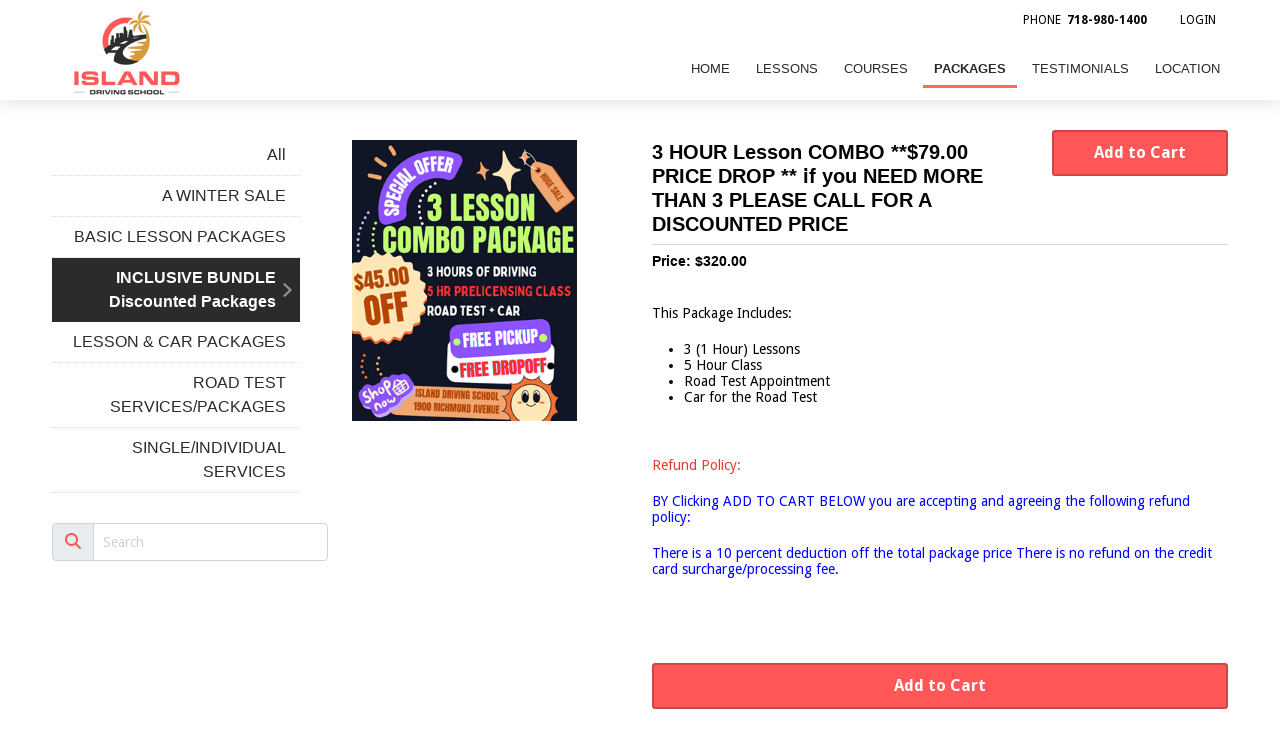

--- FILE ---
content_type: text/html; charset=utf-8
request_url: https://islanddrivingschoolofstatenisland.com/Package/8325/3-Lesson-Bundle-Package-INCLUDES-3-LESSONS-5-HR-CLASS-CAR-R-T-AND-RT-APPT
body_size: 22036
content:
<!DOCTYPE html>
<html xmlns="http://www.w3.org/1999/xhtml" xmlns:og="http://opengraphprotocol.org/schema/" xmlns:fb="http://www.facebook.com/2008/fbml" lang="en">
<head><script>(function(w,d,s,l,i){w[l]=w[l]||[];w[l].push({'gtm.start':new Date().getTime(),event:'gtm.js'}); var f=d.getElementsByTagName(s)[0],j=d.createElement(s),dl=l!='dataLayer'?'&l='+l:''; j.async=true; j.src='//www.googletagmanager.com/gtm.js?id='+i+dl;f.parentNode.insertBefore(j,f);})(window,document,'script','dataLayer','AW-998121242');</script><script async src='https://www.googletagmanager.com/gtag/js?id=G-HNL84H52LZ'></script><script>window.dataLayer=window.dataLayer||[];function gtag(){dataLayer.push(arguments);}gtag('js',new Date());gtag('config','G-HNL84H52LZ');</script><title>
3 HOUR Lesson COMBO **$79.00 PRICE DROP ** if you NEED MORE THAN 3 PLEASE CALL FOR A DISCOUNTED PRICE | Island Driving School
</title><link rel='stylesheet' href='https://fonts.googleapis.com/css?family=Droid+Sans:400,700&display=swap'><link rel='stylesheet' href='https://cdn.jsdelivr.net/npm/bootstrap@5.0.2/dist/css/bootstrap.min.css'><link rel='stylesheet' href='https://cdn.jsdelivr.net/npm/bootstrap-icons@1.13.1/font/bootstrap-icons.min.css'><link rel='stylesheet' href='https://cdn.bookingtimes.com/Common/LoadCSS?k=874335&v=26010902.287111'><link rel='stylesheet' href='https://cdn.bookingtimes.com/Common/LoadCSS?k=874335&v=26010902.287111&g=1'><link rel='stylesheet' href='https://cdn.bookingtimes.com/Common/LoadCSS?k=874335&v=26010902.287111&s=1'><link rel='stylesheet' href='https://cdn.bookingtimes.com/Styles/animate.min.css?v=26010902'><link rel='stylesheet' href='https://cdn.bookingtimes.com/Styles/chat.min.css?v=26010902'><link rel='stylesheet' href='https://cdn.bookingtimes.com/Styles/slicknav.min.css?v=26010902'><link rel='stylesheet' href='https://cdn.bookingtimes.com/Styles/Common.min.css?v=26010902'><link rel='stylesheet' href='https://cdn.bookingtimes.com/fonts/FA6/css/fontawesome.min.css?v=26010902'><link rel='stylesheet' href='https://cdn.bookingtimes.com/Styles/content.min.css?v=26010902'><meta name="DESCRIPTION" content="This Package Includes:
3 (1 Hour) Lessons
5 Hour Class
Road Test Appointment
Car for the Road Test
Refund Policy:
BY Clicking ADD TO CART BELOW you are accepting and agreeing the following refund policy:
There is a 10 percent deduction off the total package price There is no refund on the credit" /><meta name="data-desc" content="This Package Includes:
3 (1 Hour) Lessons
5 Hour Class
Road Test Appointment
Car for the Road Test
Refund Policy:
BY Clicking ADD TO CART BELOW you are accepting and agreeing the following refund policy:
There is a 10 percent deduction off the total package price There is no refund on the credit" /> 
<style type="text/css">
.product{max-width:50%;max-width:225px;vertical-align:top;float:left;margin:0 40px 20px 0px;}
.digiProdBox{text-align:right;}
.mHr {margin-top:0;margin-bottom:0}
.lift {margin-top:-10px}
.mt20 {margin-top:50px}
.noStock:hover {cursor:not-allowed!important}
h1{text-align:left}
@media screen and (max-width: 991px) {
.lift {margin-top:5px;margin-bottom:7px}
}
@media screen and (max-width: 767px) {
.product{max-width:100%;margin-bottom:40px;margin:0 auto 40px auto;float:none;}
h1, h4 {display:block}
.hdrPrice {
text-align:right;
}
}
</style>
<script type="text/javascript">
!function (f, b, e, v, n, t, s) {
if (f.fbq) return; n = f.fbq = function () {
n.callMethod ?
n.callMethod.apply(n, arguments) : n.queue.push(arguments)
};
if (!f._fbq) f._fbq = n; n.push = n; n.loaded = !0; n.version = '2.0';
n.queue = []; t = b.createElement(e); t.async = !0;
t.src = v; s = b.getElementsByTagName(e)[0];
s.parentNode.insertBefore(t, s)
}(window, document, 'script',
'https://connect.facebook.net/en_US/fbevents.js');
fbq('init', 'https://www.facebook.com/IslandDrivingSchool?mibex');
fbq('track', 'PageView');
</script>
<noscript><img height="1" width="1" style="display:none" src="https://www.facebook.com/tr?id=https://www.facebook.com/IslandDrivingSchool?mibex&ev=PageView&noscript=1" /></noscript>
<script> var cultureCurrencyPositivePattern=0;var cultureCurrencySymbol='$';var cultureLanguage='en-US';var transLanguage='en';var cultureDateSeparator='/';var cultureDateOrder='mdy';var currDate='1/17/2026 12:00:00AM';var cultureWeekStart=1;</script> 
<script src="https://ajax.googleapis.com/ajax/libs/jquery/3.7.1/jquery.min.js" integrity="sha384-1H217gwSVyLSIfaLxHbE7dRb3v4mYCKbpQvzx0cegeju1MVsGrX5xXxAvs/HgeFs" crossorigin="anonymous"></script>
<script src="https://cdn.jsdelivr.net/npm/bootstrap@5.0.2/dist/js/bootstrap.bundle.min.js" integrity="sha384-MrcW6ZMFYlzcLA8Nl+NtUVF0sA7MsXsP1UyJoMp4YLEuNSfAP+JcXn/tWtIaxVXM" crossorigin="anonymous"></script>
<script src="https://cdnjs.cloudflare.com/ajax/libs/SlickNav/1.0.10/jquery.slicknav.min.js" integrity="sha384-oXCDF1ao+J7azqyoM30PWLIyAG/JvwLfBN6HYGdx9mhbX/sQB1FLmr5U4wtsQ7G8" crossorigin="anonymous"></script>
<link href="/favicon.ico" rel="shortcut icon" type="image/x-icon" /><link href="https://cdn.bookingtimes.com/Styles/Chrome.min.css" rel="stylesheet" type="text/css" /><meta name="viewport" content="width=device-width,initial-scale=1,height=device-height" /><meta content="1386804914" property="fb:admins" /><meta content="company" property="og:type" /><meta content="3 HOUR Lesson COMBO **$79.00 PRICE DROP ** if you NEED MORE THAN 3 PLEASE CALL FOR A DISCOUNTED PRICE" property="og:title" /><meta name="twitter:title" content="3 HOUR Lesson COMBO **$79.00 PRICE DROP ** if you NEED MORE THAN 3 PLEASE CALL FOR A DISCOUNTED PRICE" /><meta content="Island Driving School" property="og:site_name" /><meta content="This Package Includes:
3 (1 Hour) Lessons
5 Hour Class
Road Test Appointment
Car for the Road Test
Refund Policy:
BY Clicking ADD TO CART BELOW you are accepting and agreeing the following refund policy:
There is a 10 percent deduction off the total package price There is no refund on the credit" property="og:description" /><meta name="twitter:description" content="This Package Includes:
3 (1 Hour) Lessons
5 Hour Class
Road Test Appointment
Car for the Road Test
Refund Policy:
BY Clicking ADD TO CART BELOW you are accepting and agreeing the following refund policy:
There is a 10 percent deduction off the total package price There is no refund on the credit" /><meta property="og:image" content="https://cdn.bookingtimes.com/Common/LoadImage?Id=21976&amp;v=11&amp;c=1" /><meta name="twitter:image" content="https://cdn.bookingtimes.com/Common/LoadImage?Id=21976&amp;v=11&amp;c=1" /><meta name="classification" content="Health" /><meta name="author" content="Island Driving School" /><meta name="company_name" content="Island Driving School" /><meta name="name" content="Island Driving School" /><meta name="copyright" content="2026 Island Driving School" /><meta name="reply-to" content="info@islanddrivingschoolofstatenisland.com" /><meta name="phone" content="718-980-1400" /><link href="https://islanddrivingschoolofstatenisland.com/Package/3-HOUR-Lesson-COMBO-49.00-PRICE-DROP-NOW-350.00-FOR-A-LIMITED-TIME." rel="canonical" /></head>
<body id="ctl00_body">
<noscript><iframe src='//www.googletagmanager.com/ns.html?id=AW-998121242' height='0' width='0' style='display:none;visibility:hidden'></iframe></noscript>
<form method="post" action="./3-Lesson-Bundle-Package-INCLUDES-3-LESSONS-5-HR-CLASS-CAR-R-T-AND-RT-APPT?Id=8325" onsubmit="javascript:return WebForm_OnSubmit();" onkeypress="javascript:return WebForm_FireDefaultButton(event, 'ctl00_btnDef')" id="aspnetForm">
<div class="aspNetHidden">
<input type="hidden" name="__EVENTTARGET" id="__EVENTTARGET" value="" />
<input type="hidden" name="__EVENTARGUMENT" id="__EVENTARGUMENT" value="" />
<input type="hidden" name="__VIEWSTATE" id="__VIEWSTATE" value="IMSptSQa4OK0ME9ULN+WgXHF7uCBz0vWzhx6romhnaAaD2+ZzmKh7vw3QWU8Fo/PMbSH3I/9Cp1GrauH5pgWtw+K9XzRhCH4qDwE9Cq4nmo3N7wDRy/1y/GhMWvyHxg3pSfX6/bAVVH3tY3yPEEYu6LJh0RL5SIhKxQuPVwgsrKND2aZe0XL/rkIbFFjDGSyJL7GGSJqGltzdpORsngc/RDFVwyXGnV5d/5YGu9BvEjGvQXOCXvO4OING7o6Jm88WwEVdnhH7lXcKCpAkQJF54o9wqYU9GtBnApIqJ3jCMP8wst58C9+9VsbtycX+/JB0WMC4XxakUQFSni/xWlFq/xfx/27WhZhRtNJqzM02ld4ZiVWl/Hw5hC/ij+FGX6FB0ob7XDZXbkMVSdHSGjA1G4Suftj4hjrYxMiGaw8+NTMHl+QJmjJKUYPNbbMuXV1OoORWhfy0Q8u55z2BPOgA/iJsj3TkfvVh8mt//pjkPPt7wN10qxnzvB0EVA8SCs3wOzEoAUiR7rXdnj4ycyv1l0IK2wAVaLE6+J8zL9S/DXm0mlwpm5wQT1fUdmS++xONVqWVNuNXOPcup4TC4desinBjLvwIRc3ZcrDRXl5GZU6pc66Zb//Bt0NMg8rEMe1JT7JpurYky3yromWpWv3oWfH7SGKHY4ISBRqUnDGfwWRiNHmajGtpxV/FHDiOoW2/YgdhQK2NUrPSoOZVzuzmmGgdPuxMNypyNGxInxZ4XtVQYAdGXjrxfBkiuCCq2gMjmRgUJ70kLd6Yuh+TRmlNDyoPc/5J2MoVMeBKUS9u95ZBft3/25cw0u2iBq9LtcvLwABq21vCH4o1UkTKtSoZ2OcuLBBWPxgKvUTZtf5Pdnm1SAdGXDyIRtNZXRFm16zN5d3sVp6w3HUVmL5icqU+u1Ta94OYRtnRVQyS84HDHzlApt4XTJeHKLwAxKuuPK/XuRBs9ej5AnP4ydhBryXwzYQL1LV83M9BLauOEtnFSVSx51e97TFmg5ET7+TXArp8Pziw2l0B7L3TawBHlmOUymkbaB+BUnVo42GxGfu/CqvfqixLsrYs7DoYQDtoSpb3JzNr0wGIV71fUS4MvkIQyUUPq51C78QEi2U2hj5dSKMTbi3UCKjNR+TTN61V92CkDTj7NQJQjcXiR46YYZMQbfuUUPAEYZtT0pDgmVqVu+LO4S2b0f0tBvaKBeFzreBj/j6lZoYZmAiAtO88obHLjft7n/DUE7zAUB/7ktTxcHRVTqH5t0xjb5qAgxIvThKPuZd6cR74qrQGMPYS8eouufOFcMpdniSLb2XImQEqBkRuNkGK+kewSUyxebj2+g77uDVZeuqGXH8b4gjIeL9LnmBztWWoV7jzft9c94jaf2fxRrbUKAQdnwJoe9zgOJL2IpObQ1CylMhj59oNnGZVozdImIn9cT/lnX8bYLkLGBKglmeMsdxDV3yf01jYflV6SQM34fNvUkoLJcTml2pCSjyMIo3cARzfSXzecwVCzEV9sE+OPQjRCCUdq+Ck6nuZ/POFBqxzRFGWj3hSxP50qQZ19UN+3RedyRCErHeEHXl6Ile872OFqWLo/+TqyDfXqEHFlpEs1r47lpconytJMvlDOLSOPxP6ynanWgCIOtkrjAuQhzqMTWTYa+D9yFFjQXoYqI3KoBRd0dAwDqPRMwYZxKoQk06A+CKIi/8W2iA4WS9Xz3r6HKodp9qfzVs0IIgJMu00xmAJxbPSuYgUlgqED6G3JYs0EtJ0UuiWU8r8X4F9/7OJgJEpV8XF885xyPPDurLyax7m+wQALrQnZy5p9xwmcnkVtiPLnGRyhAZcy/3dfE0TDNGGNEk/SuY1pHIChYV8BCxKkOPUjTqHBJULD6/y4dttDUmBhiAncEM42MVMkQElauzluNpkjvY2y76/GN4mRy+AiSfepCENiLb4MgEbJ7FrMeOqZsf/u3trDrpszFpVcQrI+/bEBrUtrORSqAeSIW7KfG2CCb3W9J1xSNSFeJWeX1aVTDMpMqR9w7AwaKFrEeLKOCnbJxfSUZcMH31socJfDSW3mBfAVPHl67aOSuWsHuxQb5H9anYmA2+NsykQvjiwYMU+nC60aZZtMAWmOYoIfdBbK0e1hdsMTQnOQIw4QYOoGZr06Wj68IxtUN2LA3EX3gc9xLk/qzBJfvsWGPbe1mkLXqIyTWEXjGd5A/eSwtJQQBtJd0Z7gMam2M4f2+wQ13a0XbnLkekLqqCko45P+O2ynl0xEUZ3xE/krSmNtkfrwsQUu9VGNy+C+1ZJxB52sZRzZ4/u6/s4N5zv7Q/[base64]/AVsUL8537sp2GteYDWyXIGzH/faESI8jQvOlKphCjpEKJ6cJjn3jpSBQ88n9VVne0lRiOl8L+Ns2li/a7mNZ1F8V7iVYH8b/aXcff9oIgJwxDGVFsokT+76kXPc6Q38b3Gqx+5A7yy4N38UjgYvLvSdJB62N1FYE7Y1SRHwz/sE2fzPtJvA0KTl9fjxJtc8yf71+z8dbZu8Cx8GwrDaQc9ZX+9i7fTnNUHPFNnEQqlK8azfqmV0de/jbk6vjwUmZ+iRLRQap6HoznQfSK0eIdkcv/X0Ji9pHIkDSPoA6bO8R4zujvocODXyk8OEiJomUVL0p+HHlEycL8J24nb7K/KE/rQI/BJeHkxWAbCLaVRtREEhGF1SZlpSVLxz92pdjZtT9IJbYNQ9YkVW6IcWW9RKl3LExyhu2jiqloT+l5QD8mFBMTLeHHg8LbMzcxniPLg4aesLJL5kG6ZAgDs1SQuIaIvKReh5E56MNTAH+z4F95luYgZMHW/eSgDuSn0xBhzTUC1kxheFYZumJOqbp70xzPawE+hc/[base64]/Lwm0PD+7ytqRpsFVpOqFbVVnI6psU9sKeQjHe+ZU2AwvFhV70tbpD0YZk1weu/2sJzH0O5Qubqc1JUt8wA6LxHuwMU6uD6ixtoPEeJ2/1dCN7cCw5FA/o+xVwt/[base64]/xQVxw5kIkmRcERKQRE25UoQJkktjmj7zgMttVEmIvH0YLhiR/EpjIxtMH7rvb/+zbGhqgRJcgJflYTzqOQAiIBXKo9uCZLw5CPx9X0MalVHcuP3LyM/5wvB3iN4JMNdbBkIkkPMiZWW1CqOhBc+ag0K2e1tZf9YV7ezUFNdLItjpvMEeCX/f5wBpQy6b8TFisAaf9IZEmvS3r9Iyol+cvYi4DLT/sOUpjLd9aIfLKJeiGlEMimQMKUVwQ4vrXjphnEycgr5qUiMum6rOG93Eo0mtbxIQhXjAsRDqXPlhvUoQCK0jp1IccpwSzNZEUsCkzCOdEBqIcZ/VUNpV/4jKFa6YUQAxlEAyNxT1GVAeD0du5HhL7sMSmKTWvic8SkcOn9U/IgsZfQIlH+CXxA4WNlKNEspmji3LPP+MfYSoKnujfp8N7HIBGxwXbFVb1JHKKgg1pna/Glc/7MXn0D8ji8XZ2bSObi5qZG+9UReoFQUV6keMvS7OKD7WMqMzgLG8VeTZejqatWRNMWYGr+0EZhqCFEPla/SdQI2teFnEJVyxDSpoZTyqhgDd2PBfszBCjJ1NsrWcZvIzMFBxk2cuXCqyAQFN/SzhJmLPRymO7BIut7+TVAWR3YROmkjSpWr3NmCbAnYGwHM2k28VnVTNrye52Q/KPzdf4RBk0HyC9ahUA/KhYePTMsdeqdRqTez8lI7hVm+ghHg7P63ixOzZcxOHmGUd3/0iEkq0sT0tPv/nGfipRH8m3lneM5UaUCU9PeVD3yemIvOeg2Nlefib0MYcm5o2Zd/nmBRDSk4yxWgCqu364kOsEkQFY+Wd0mAft2e5Abk0B1Q7MTJTxM3j03+zC9pvLtCS2WuazAUTaHiZO7GwP1OiI7c6gTqkBy5H7aN0CYLkXEYL+2hhObkNnHImk/SaIpiflO5Pig/TNeRA/P0NrTa5G0NOMpVI6qJRAIm9MyVOcuJH/d14Bf5eZ8485ZICDxvJJ3rkZrS6zFc04+1flPBKO/X5CG6Elo+XFW0pUWw2oFi6tVSKtYUoh+86i7fCeQshPPEcphM4hrMT0ruSYv7cX91JEwrSREhAzibtFnDK9dcQNLeDq7YbVtsdcQ3xLI7i3J1UfrMuTneax85pCRJA39+Ehat7sq1Vt6z3Vqdtcle1Np814iwBoCzFy6nwo/AN+UjKaaLf1OsPL+l4ia8nk6Cn8j2F79P6sFhUradmTb6oXmHRDSNd9VUfF/J1hSsOprM9hkzAAxtEC+K0mO60NNeG8PQNIixJtCKkW65SYRqiuyymH2tuwg8DEbe3PgtL8/2nG3cSNoykv7PRIxUHryUmkr5TPKda8r/g+jALx9djC3I0J8JrysxMpEL2C3JQ1ng0+mga1oFXa+kQEtIt6OKXGdppXGmIUyPks8mG+gYAvyX+G8226a6c1W2hqoB5wQRhRmaF29uXdynDChJ2xJ9Az1fMLMF02wUSu5O3WNdFUH0ECfXy42/B4xEmhriLh8jEDCaii9bZxP2jCVSELV86NndW4qBrTNwr0AoL/tHkqy29DJVLPBygec/[base64]/NzmoOphrdeSXPJLFa1mMQuByCeFvWPeyuQ6ghQnN5Qx+lxwe0U2AvNaR0z+DSJVPNAYLO+uBKxkeGhckiX9ftYS9WgacIPPoy5Ju1dliEbhMJjNewTLEW9HgMOHypcFPkDEm1+J/YSYYPKBIeDf9FcN3qR6k+lyEjPrh8+o+3Ed4welZ70ThD84SsfNplIthlKvZqk6Tj+nbV3p6tTqDTJ8VuDDK4cvGaFXxLuqe0z5kUBhS2TEfa36zM2aC0YziRjiykCH47MTEtH9FV0/IQrbT38Km6O5XFMSujGqe0SSZhCo4PkHPU4sWhETfHdrydrODM58mkLQBn+/AT4IL+I9MLabRRt4Ui95Lr8aNkJrusVDAiPLEDWs27tGUlceMg10SGIIqqmJHKqi+gkfgxDX/ollglUH1xLaktSzFS3bZi65KLIDzhX/mXrsUjOGKz4Uu9LEV3b7IAuK0iq1Hrg3N/jIdwK6SXSjVfLRGXqDzg1cMkg+lwaAfdRGmROfqCUXfPEP4xnpkqAcIL4msr/eXZorBNd4xbNhS2V/idt+GpdPe4kdYoslGsVh/gGPFbo+j0w728Tk7asCA+eWFmR8ts6cFoZusaiE+SP0RnROxs+AvoOKdoEZOK7+hhQ1Qczp2mP4pilXh60fZJuJfAYXAiYC/bjvU/ZkvgnZXNUS3tFOzZsJXT+iVKrWHy3TFanGtHZRplGBoVVTv/k8/LtU/yCD6541jvDZH5L1K6yyK7bytLTgsb50cauA0Ie1hoRpbGA/y5JvmLwmnW4u4YgJl7DSd57QSoxkl9KloEnp1oQgZldDgt9//ReYGwVvtpj0NJa+ayTPau8GhSHZrgzphUsFlMn/GFeNjg2etmnYr7LOKKeRzvxmOWrXHHs7rM85E9zmZ1FD9SG9VOw/Sp7/OALqMq3VoS94YVJrvM7PmwBRHBZFfSnlfUPWWmg1QuHzWKe9RIKKZuFdMHD2n3+pUmILeWVL06jwmzCdwkchZlDsKK5AulNPSkqnpB2z0OKURMXhD5fi65/vUsGOe7tvgypZefNVeCwElBd3OtkXIReW3CuTSsBy7huHgjmRSV1qSk3Cwuz8uXjkMrONjrYtRMTS2h5ph3vwvfaMzxkixfffLnfw8ocReA4ULSpt/wn0ufSN+++7C97HEsMHtlGRcQHhNH4Z8/gpPYLGPgFez4FOaBU3/A25aywEujS3QTGgZmw3ci4rfB7ub48CmyRqTlCsGt1FZT5kpDbBoR2qf88K0lvGPG48YgMwtiSdAppv1VFxqv944sRoE9yabiG5ecrKZnjV3hruiWzQuSZe6I0h4G5dV71csOLcE3A/G/E0cAb3KOqlBxe+n4kLr/lzvc5WW+TYbKD/jn7kH8p17Le2g+A96XiXsTpSOtY7sFIq4fpSQ5YJgBLyJvx+6CaTvxDwxcc7m1cijquiBPSQLaKqQGOEU98iX0VdmUvZD8m+l8zA/kXVxvXH5+CQlwwHWG/rsW/qsqU7tJyubgJiu8hn7qfmTXAANj9jwzPS9xTtWp8OH1QYNX9EB9GJZAy1J6SxZyQeUFJyWrDWgVdSFY2doPzmGDTnr4WE23ugs4JJWFscjZczrpy54HOh1hI6IjuX3K6wHyGOOz/FGvtXrAQng9/0l33izrb4qkqSZ1RhMvElni6+1/tUD6CcBFZufG0AGrx3B7+5B7R+0YZdUeaT024sK50GmaIkjLhTyPl0ulpmrMW5IuD+/GkjZqkpoC/lkO+3ARlbZjq6gTOQNbvwfS5GrHvSAM+MA0nc5crbBnmvyeHCmqrf14kRU1FOINdxnID0GptB6Rof2lafp8X+yRvMqiineypug40f0BNFO4tYScnHTFTd1Gy0jCjhrQHeNebSx5ByEHoI1EhMGqzSlQdfEPL2MG2y/IMOSRPz+b3RW7T6lgYyoZ6kouQfm1e/4v3CDnmgLe0GNK6IYf5zJm5faY1Kxwluw+FUWl2vl9RcRXz3QmiHotlsGJWBUklouMHz/f3IGKRRLz0V6NdirEbNymUqZQR+5mGP09IwI3NEu4iap8pQDBGfuaZRkzSwZSspjgbJHPINIHlgc8WS+EQ6UEe9jppeWoGvg2BHlaWPu9ndWwu0Ac5xW3rvome06zJICVwRGgiK06ezGYVBVkfIPdGq3UJcz2hrWkgaLbEOaDdi7iId7/ylHDc7CUGS4V7kUm7eMUhV7wmTbPwqNTEiewkTXD+QVhfyu09bpKIbUni4DCLuJ75sfikIFNxVfDb23Bq9Bj6HWr3N6cpC6/m/NsxN7sb4ojpjJhD7GpsxlWaZRGXBqctjDbCDGIvWICjVo098lXNgFKr11xJ0BufL2UlNiVi6k2WT7TeHgc4Fmo+srNm/lQrIpw5wFhA979oNE85wZOIKkcrLs7+8P+s2DE++Wn/QgwEFPrkJU9z8hn5pTYHlYh/oTjpmJaTeLT8rCpF2t48or+Qg9ET60HhgntL62TpOGInEUbNQ4yQXL9u+5f9BeLLhjwbnXHLf5UdHwRYyiLsUC/yNrZIFflR7OnfXyTrdXBervshr3WSp6voNb5dQcnOecruaD/vB2vBRau8a5SfjXS51QLvFbfiX2yeIKeHjCWSBtPMFw1euFVwnNEKNLJhTm8+wR2mbSDVZ9penY6tOeXnW2X9nysdM5uWyK9rjLY/z4crEOU/Z7uV1jDlNq9zOJhyZ22KEDoCIX9qZCHVy6+dagmHpBlGwnkVouG+3oOx3gbS2kJfg+ouYnqtG4FYYX0jBN/0YChTAGNPIoZtoxhu3uPt8PaAVful0JbuFDiQo8eIHwKvP2QiB0WCH1akPHoHYydBFxeUNEfG0jhBLHFlLJaoJzWhKobqe31Ud5YEVXb+1OhJHU+snAO2vjPWNZtnmRSiTJ7kdLa3Uxx4i7YYL+5VeEjgM6Wfe/Faq9pavQF4abIWc+muIVuN6w8KAxj6SFS2b1osmkH++tPvC9+s1ZxnYA3njCbmmwsEye89KgkUWnkTe7YwW4GrpJ59irG7cMM5id17L34tRMdixXAucRnl4OET9UDMTCYmCR9gnY7rY/UpgYd29m3Xln0HGAt/kxKkYwZc/8DfTmHjkb64kPZQWk5P9UuYxCQGrtAiT1l+hFi0fqC2vg47Lb9Mw8cw8GDBC/hoRJat9zjGvzilmo3H9cm1QSavh1bZwrdlPIqpNNPf7kznCGvb+ZsEuwRE8TonotWE69UCDpDT2EfY7vewqnQXRHGw7E3HCrFa9Gmh8ErckhUFND3QdxXpmheArqF5w2feXVn85lK4Mx3ooJaTderug/mJ1f457XH9C+fSwueZtEO7Y/2Lrbn06j9vg7TvtXJXf5s1i8I1qHi0G8+PiBQP90DQRf13QG37bIpfkNlLFA+53JclWhnXeEnOcPD1jMrac6+D7qpIoNETNrvhdupw6XpE4FEW/G1Pwg==" />
</div>
<script type="text/javascript">
//<![CDATA[
var theForm = document.forms['aspnetForm'];
if (!theForm) {
theForm = document.aspnetForm;
}
function __doPostBack(eventTarget, eventArgument) {
if (!theForm.onsubmit || (theForm.onsubmit() != false)) {
theForm.__EVENTTARGET.value = eventTarget;
theForm.__EVENTARGUMENT.value = eventArgument;
theForm.submit();
}
}
//]]>
</script>
<script src="/WebResource.axd?d=pynGkmcFUV13He1Qd6_TZCYUXYlPfbB-HjwCUlw8r3mf6DTd-8UH30LLJSFaDznu3RUgDw2&amp;t=638901896248157332" type="text/javascript"></script>
<script src="https://cdn.bookingtimes.com/Scripts/Common.min.js?v=26010902.287111" type="text/javascript"></script><script type='text/javascript'>
ctl00_ContentPlaceHolder_btProducts_ctlLoading= {};
$(document).ready(function () {
ctl00_ContentPlaceHolder_btProducts_ctlLoading.ShowLoadingPanel = function(LoadingMessage) {
if (!LoadingMessage || 0 === LoadingMessage.length) {
LoadingMessage = 'Loading';
} 
$('#ctl00_ContentPlaceHolder_btProducts_ctlLoading_lblLoadingMessage').text(LoadingMessage.replace("'", "\'").replace('"', '\"'));
$('#ctl00_ContentPlaceHolder_btProducts_ctlLoading_mpPlsWait').modal('show');
if(4000 > 0) {
setTimeout(function () {
ctl00_ContentPlaceHolder_btProducts_ctlLoading.CloseLoadingPanel();
}, 4000); 
}
}
ctl00_ContentPlaceHolder_btProducts_ctlLoading.CloseLoadingPanel = function() {
$('#ctl00_ContentPlaceHolder_btProducts_ctlLoading_mpPlsWait').modal('hide');
setFooter();
}
if(true) {
Sys.WebForms.PageRequestManager.getInstance().add_endRequest(function (sender, args) {
ctl00_ContentPlaceHolder_btProducts_ctlLoading.CloseLoadingPanel();
});
}
if(false) {
ctl00_ContentPlaceHolder_btProducts_ctlLoading.ShowLoadingPanel()
}
});
// Global Functions for backwards compatibility
function ShowLoadingPanel(LoadingMessage) { ctl00_ContentPlaceHolder_btProducts_ctlLoading.ShowLoadingPanel(LoadingMessage); }
function CloseLoadingPanel() {ctl00_ContentPlaceHolder_btProducts_ctlLoading.CloseLoadingPanel(); }
</script>
<script src="/ScriptResource.axd?d=nv7asgRUU0tRmHNR2D6t1DACyxPiM0WZ4GmMNZ_eVZ3zZqKO9eeF0HMvDxkD8yMwDpvpfUzS97BSyCKjmEtfM1UgvmggLEjxZSsHO9-l99XN9TVyA_tkL9cLUS9YZxp2IwOUdQ2&amp;t=ffffffff93d1c106" type="text/javascript"></script>
<script src="/ScriptResource.axd?d=BtrI6cjRNBCbKdeqszZTlZdZ-ODY-YBCmFxy9NdBWkz-f4LZssve7vPQwVb6SZIAMOH7Y9QjyUrRakf85E5zQrIQeRtVALI-J0LAZpRcYCPYU3tub6NCsZUOCkBEl3ojFeHuTSVBTweUXxWFQXIRHBysOogSr8o8dcNK1AdOkHygjpiVkf3z4HzYHpLdRW85rnWnww2" type="text/javascript"></script>
<script src="/WebResource.axd?d=JoBkLzP19aTuxbWOhHobYmg7vHWXltq0BClgHCRrFKtgjyWppp1EXVZrZ_II1Mlt3b5l3A2&amp;t=638901896248157332" type="text/javascript"></script>
<script type="text/javascript">
//<![CDATA[
function WebForm_OnSubmit() {
if (typeof(ValidatorOnSubmit) == "function" && ValidatorOnSubmit() == false) return false;
return true;
}
//]]>
</script>
<a id="ctl00_btnDef" class="aspNetDisabled"></a>
<script type="text/javascript">
//<![CDATA[
Sys.WebForms.PageRequestManager._initialize('ctl00$ctl02', 'aspnetForm', ['tctl00$ContentPlaceHolder$pnlResult$updResult','','tctl00$asnc',''], [], [], 180, 'ctl00');
//]]>
</script>
<div id="ctl00_topheader">
<script type="text/javascript">
document.getElementById('ctl00_topheader').style.display = isEmbed() ? "none" : "inherit";
</script>
<div id="ctl00_divHeaderBar">
</div>
<div id="menuContainer">
<div id="gTranslate"></div> 
<div class="mobileHeader navButtons visible-xs">
<a id="lnkMobMenu" class="mobMnuIco"><i class="fa-solid fa-bars"></i></a>
<a id="ctl00_lnkHomeMobLogo" aria-label="Island Driving School 1900 Richmond Avenue Logo" href="/"><div id="ctl00_mobileLogo" style="background:url(&#39;https://cdn.bookingtimes.com/Common/LoadImage?Id=21534&amp;v=5&#39;) no-repeat center center;"></div></a>
<a id="ctl00_lnkMobCart" class="mobMnuIco mobMnuAction" href="/Cart" style="display:none"><i class="far fa-cart-shopping"></i></a>
<a id="ctl00_lnkMobBook" class="mobMnuIco mobMnuAction" aria-label="Island Driving School 1900 Richmond Avenue Bookings" href="/Courses/5-Hour-Pre-Licensing-Class-REMOTE-CLASS-IS-DONE-FROM-YOUR-HOME"><i class="far fa-calendar-plus"></i></a>
</div>
<div class="container">
<div class="row">
<div class="col-md-12 col-lg-3" id="divLogo">
<a id="ctl00_lnkLogo" class="logo" aria-label="Island Driving School" href="../../"><img src="https://cdn.bookingtimes.com/Common/LoadImage?Id=21534&amp;v=5" alt="" /></a>
</div>
<div id="ctl00_divMenu" Class=" col-lg-9"> 
<div id="ctl00_divMenuRow" Class=" row">
<div id="ctl00_divMinorNav" class="col-12">
<ul class="minor_nav hidden-xs">
<li id="ctl00_liCart" style="display:none"><a id="ctl00_lnkCart" class="cart" href="../../Cart">View Cart</a></li>
<li id="ctl00_liLocnMinor"><a id="ctl00_lnkLocnMinor" class="contact" href="/Callback">Phone&nbsp;&nbsp;<b>718-980-1400</b></a></li>
<li id="ctl00_liLogin" class="hidden-xs">
<a id="ctl00_lnkLogin" class="logout" rel="nofollow" href="../../Login">Login</a>
</li>
</ul>
</div>
<ul id="topmenu"> 
<li id="ctl00_liTrayPrimary" class="trayBtn visible-xs traySingle">
<a id="ctl00_lnkTrayPrimary" class="bigbutton_primary" href="/Courses/5-Hour-Pre-Licensing-Class-REMOTE-CLASS-IS-DONE-FROM-YOUR-HOME">Book Now</a>
</li>
<li id="ctl00_liHome" class="mnuHome notranslate"><a id="ctl00_lnkHome" href="../../">Home</a></li> 
<li id="ctl00_liServices" class="mnuServices">
<a id="ctl00_lnkServices" href="/Lessons/Driving-Lessons">Lessons</a> 
<ul id="ctl00_ulServiceList">
<li>
<a id="ctl00_rptServices_ctl00_lnkService" href="/Lessons/Driving-Lessons">Driving Lessons</a>
</li>
<li>
<a id="ctl00_rptServices_ctl01_lnkService" href="/Lessons/Road-Tests">Road Tests</a>
</li>
</ul>
</li>
<li id="ctl00_liCourses" class="mnuCourses">
<a id="ctl00_lnkCourses" href="/Courses/5-Hour-Pre-Licensing-Class-REMOTE-CLASS-IS-DONE-FROM-YOUR-HOME">Courses</a> 
<ul id="ctl00_ulCourseList">
<li>
<a id="ctl00_rptCourseNames_ctl00_lnkCourse" href="/Courses/5-Hour-Pre-Licensing-Class-REMOTE-CLASS-IS-DONE-FROM-YOUR-HOME">5 Hour Pre-Licensing Class(REMOTE)( CLASS IS DONE FROM YOUR HOME)</a>
</li>
</ul>
</li>
<li id="ctl00_liProducts" class="mnuProducts active"><a id="ctl00_lnkProducts" href="/Packages">Packages</a></li>
<li id="ctl00_liTestimonials" class="mnuTestimonials"><a id="ctl00_lnkTestimonials" href="/Testimonials">Testimonials</a></li> 
<li id="ctl00_liLocations" class="mnuLocations"><a id="ctl00_lnkLocations" href="/Location">Location</a></li>
<li id="ctl00_liAltLoginMob" class="visible-xs menuSpacer">
<a id="ctl00_lnkLoginMob" class="logout" rel="nofollow" href="../../Login">Login</a>
</li>
</ul> 
<div id="responsiveMenu"></div> 
</div>
</div>
</div>
</div>
</div>
</div>
<div id="ctl00_divMobHdrSpace"><div></div></div>
<div id="ctl00_smudge"></div> 
<script type="text/javascript">
if (document.getElementById('ctl00_smudge') !== null) {
document.getElementById('ctl00_smudge').style.display = isEmbed() ? "none" : "inherit";
}
</script>
<div id="ctl00_divContentWrapper" class="content_wrapper" style="padding-bottom:0;">
<div id="divContent" class="container ">
<div class="backgroundColor row"> 
<div id="divContentBody" class="col-12 minHeight ">
<input type="hidden" name="ctl00$ContentPlaceHolder$hfPid" id="ctl00_ContentPlaceHolder_hfPid" value="8325" />
<input type="hidden" name="ctl00$ContentPlaceHolder$hfCatId" id="ctl00_ContentPlaceHolder_hfCatId" value="815" />
<input type="hidden" name="ctl00$ContentPlaceHolder$hfCatNm" id="ctl00_ContentPlaceHolder_hfCatNm" value="INCLUSIVE BUNDLE Discounted Packages" />
<input type="hidden" name="ctl00$ContentPlaceHolder$hfAff" id="ctl00_ContentPlaceHolder_hfAff" />
<div class="row">
<div class="col-12 col-md-4 col-lg-3">
<div class="row">
<div id="ctl00_ContentPlaceHolder_divSlickNavCat" class="col-12 visible-xs" style="padding-bottom: 30px">
<a class="slicknav_btn" href="#" style="outline: medium none; padding: 10px; width: 100%;">
<div id="responsiveSideMenu"></div>
</a>
</div>
</div>
<div id="ctl00_ContentPlaceHolder_divCategories" class="hidden-xs" style="padding-bottom:30px;margin-top:-5px;">
<ul id="sidemenu">
<li class=' pcAll'>
<a href='/Packages'>
<span>All</span>
</a>
</li>
<li class='pc3853'>
<a id="ctl00_ContentPlaceHolder_rptCategory_ctl00_lnkCat" href="/Packages/Category/A-WINTER-SALE">
<span>A WINTER SALE</span>
</a>
</li>
<li class='pc811'>
<a id="ctl00_ContentPlaceHolder_rptCategory_ctl01_lnkCat" href="/Packages/Category/BASIC-LESSON-PACKAGES">
<span>BASIC LESSON PACKAGES</span>
</a>
</li>
<li class='active pc815'>
<a id="ctl00_ContentPlaceHolder_rptCategory_ctl02_lnkCat" href="/Packages/Category/INCLUSIVE-BUNDLE-Discounted-Packages">
<span>INCLUSIVE BUNDLE Discounted Packages</span>
</a>
</li>
<li class='pc3086'>
<a id="ctl00_ContentPlaceHolder_rptCategory_ctl03_lnkCat" href="/Packages/Category/LESSON-and-CAR-PACKAGES">
<span>LESSON & CAR PACKAGES</span>
</a>
</li>
<li class='pc889'>
<a id="ctl00_ContentPlaceHolder_rptCategory_ctl04_lnkCat" href="/Packages/Category/ROAD-TEST-SERVICES-PACKAGES">
<span>ROAD TEST SERVICES/PACKAGES</span>
</a>
</li>
<li class='pc3080'>
<a id="ctl00_ContentPlaceHolder_rptCategory_ctl05_lnkCat" href="/Packages/Category/SINGLE-INDIVIDUAL-SERVICES">
<span>SINGLE/INDIVIDUAL SERVICES</span>
</a>
</li>
</ul>
</div>
<div class="row form-group search padLg">
<div class="col-10 offset-1 col-md-12 offset-md-0">
<div onkeypress="javascript:return WebForm_FireDefaultButton(event, &#39;ctl00_ContentPlaceHolder_btnSearch&#39;)">
<div class="input-group flex-nowrap">
<span class="input-group-text" id="basic-addon1">
<a id="ctl00_ContentPlaceHolder_btnSearch" href="javascript:WebForm_DoPostBackWithOptions(new WebForm_PostBackOptions(&quot;ctl00$ContentPlaceHolder$btnSearch&quot;, &quot;&quot;, true, &quot;&quot;, &quot;&quot;, false, true))"><span class='fa fa-search'></span></a>
</span>
<input name="ctl00$ContentPlaceHolder$txtFilter" type="text" maxlength="50" id="ctl00_ContentPlaceHolder_txtFilter" class="form-control searchText mt0" placeholder="Search" />
</div>
</div>
</div>
</div>
</div> 
<div class="col-12 col-md-8 col-lg-9">
<div class="row">
<div id="ctl00_ContentPlaceHolder_pnlResult_updResult">
<a id="ctl00_ContentPlaceHolder_pnlResult_btnShowError" class="hide" href="javascript:WebForm_DoPostBackWithOptions(new WebForm_PostBackOptions(&quot;ctl00$ContentPlaceHolder$pnlResult$btnShowError&quot;, &quot;&quot;, true, &quot;&quot;, &quot;&quot;, false, true))"></a>
<input type="hidden" name="ctl00$ContentPlaceHolder$pnlResult$hfError" id="ctl00_ContentPlaceHolder_pnlResult_hfError" />
<div id="ctl00_ContentPlaceHolder_pnlResult_alerts" class="alerts">
</div>
</div>
<script>
function ThrowSpecificError(msg) {
if (msg.includes("<")) {
msg = "";
}
document.getElementById("ctl00_ContentPlaceHolder_pnlResult_hfError").value = msg;
click("ctl00_ContentPlaceHolder_pnlResult_btnShowError");
}
</script>
</div>
<div class="row">
<div id="ctl00_ContentPlaceHolder_divProdImg" class="col-12 col-md-6 col-lg-4 center-xs">
<img id="ctl00_ContentPlaceHolder_imgProduct" class="product" src="https://cdn.bookingtimes.com/Common/LoadImage?Id=21976&amp;v=11" alt="Driving School INCLUSIVE BUNDLE Discounted Packages - 3 HOUR Lesson COMBO **$79.00 PRICE DROP ** if you NEED MORE THAN 3 PLEASE CALL FOR A DISCOUNTED PRICE at Island Driving School" />
</div>
<div id="ctl00_ContentPlaceHolder_divContent" class="col-12 col-md-6 col-lg-8">
<div id="ctl00_ContentPlaceHolder_divHdr">
<div class="row">
<div class="col-12 col-lg-8">
<h1>3 HOUR Lesson COMBO **$79.00 PRICE DROP ** if you NEED MORE THAN 3 PLEASE CALL FOR A DISCOUNTED PRICE</h1>
</div>
<div class="col-12 col-lg-4 textLeft-xs textLeft-sm right lift">
<div class="digiProducts">
</div>
<div id="ctl00_ContentPlaceHolder_divStandardAddToCart">
<a onclick="return CheckStock();" id="ctl00_ContentPlaceHolder_btnAddToCart" class="bigbutton_primary" href="javascript:WebForm_DoPostBackWithOptions(new WebForm_PostBackOptions(&quot;ctl00$ContentPlaceHolder$btnAddToCart&quot;, &quot;&quot;, true, &quot;&quot;, &quot;&quot;, false, true))" style="display:inline-block;width:100%;margin-bottom:5px">Add to Cart</a>
</div>
</div>
</div>
<hr class="mHr" />
<h4 id="ctl00_ContentPlaceHolder_hdrPrice" class="hdrPrice mt-2">Price: <span id="ctl00_ContentPlaceHolder_lblPrice">$320.00</span></h4><br />
</div>
<span id="ctl00_ContentPlaceHolder_lblDescription"><p>This Package Includes:</p>
<ul>
<li>3 (1 Hour) Lessons</li>
<li>5 Hour Class</li>
<li>Road Test Appointment</li>
<li>Car for the Road Test</li>
</ul>
<p>&nbsp;</p>
<p><span style="color: rgb(224, 62, 45);">Refund Policy:</span></p>
<p><span style="color: #0000ff;">BY Clicking ADD TO CART BELOW you are accepting and agreeing the following refund policy:</span></p>
<p><span style="color: #0000ff;">There is a 10 percent deduction off the total package price There is no refund on the credit card surcharge/processing fee. </span></p></span>
<br />
<div class="mt20">
<a onclick="return CheckStock();" id="ctl00_ContentPlaceHolder_btnAddToCart2" class="bigbutton_primary" href="javascript:WebForm_DoPostBackWithOptions(new WebForm_PostBackOptions(&quot;ctl00$ContentPlaceHolder$btnAddToCart2&quot;, &quot;&quot;, true, &quot;&quot;, &quot;&quot;, false, true))" style="display:inline-block;width:100%;margin-bottom:5px">Add to Cart</a>
</div>
</div>
</div>
<div class="row" style="padding-top: 20px; padding-bottom: 100px">
<div class="col-12 digiProducts">
</div>
</div>
</div>
</div>
<script type="text/javascript">
AddSideMenu('INCLUSIVE BUNDLE Discounted Packages'); 
function openLink() {
var url = document.getElementById("ctl00_ContentPlaceHolder_hfAff").value;
var win = window.open(url, '_blank');
win.focus();
}
$(document).ready(function () {
CheckStock();
});
function CheckStock() {
let vNoStk = document.getElementById('vNoStk');
if (!ctlExists(vNoStk)) {
return true;
}
let hasStock = (vNoStk.classList.contains("hide"));
SetButton(document.getElementById('ctl00_ContentPlaceHolder_btnAddToCart'), hasStock);
SetButton(document.getElementById('ctl00_ContentPlaceHolder_btnAddToCart2'), hasStock);
return hasStock;
}
function SetButton(e, hasStock) {
if (ctlExists(e)) {
e.classList.remove("bigbutton_primary");
e.classList.remove("bigbutton_secondary");
e.classList.remove("noStock");
if (hasStock) {
e.classList.add("bigbutton_primary");
RemoveTooltip(e);
} else {
e.classList.add("bigbutton_secondary");
e.classList.add("noStock");
AddTooltip(e, "bottom", "See available options.");
}
}
}
function InStock(e) {
return CheckStock();
}
</script>
</div>
</div>
</div> 
</div>
<a onclick="return ScrollToTop();" id="ctl00_lnkToTop" class="scrollToTop" href="javascript:WebForm_DoPostBackWithOptions(new WebForm_PostBackOptions(&quot;ctl00$lnkToTop&quot;, &quot;&quot;, true, &quot;&quot;, &quot;&quot;, false, true))"><img src="https://cdn.bookingtimes.com/Images/Actions/backToTop.png" alt="Back to Top" /></a>
<div id="ctl00_divCustomFooter" class="CustomFooter"><div class="">
<div class=""><footer class="all-section ">
<div class="container">
<div class="f_top">
<div class="row flex_sec m_flex s_flex">
<div class="col-md-3 logo-col"><img class="" src="https://cdn.bookingtimes.com/Common/LoadImage?Id=717005&v=1"></div>
<div class="col-md-3">
<h3 class="">Quick Links</h3>
<ul class="flist">
<li class=""><a href="/Packages" title="">Packages</a></li>
<li class=""><a href="/Courses" title="">5 Hour Class</a></li>
<li class=""><a href="https://dmv.ny.gov/forms/mv262.pdf" title="" target="_blank" rel="noopener">MV 262 Form</a></li>
<li class=""><a href="/Driving-Instructors-needed-Join-our-team" title="">Job Opportunities</a></li>
</ul>
</div>
<div class="col-md-3">
<h3 class="title3">Navigation</h3>
<ul class="flist">
<li class=""><a href="/" title="">Home</a></li>
<li class=""><a href="/Services" title="">Services</a></li>
<li class=""><a href="/Location" title="">Location</a></li>
<li><a href="/Terms">Terms of Service</a></li>
<li><a href="/Privacy">Privacy Policy</a></li>
</ul>
</div>
<div class="col-md-3 contact_info">
<h3 class="title3">Contact Info</h3>
<p class=""><a href="/Callback"><i class="fa-solid fa-phone ps-2 ps-md-0"></i>718-980-1400</a></p>
<p><a href="/Contact"><i class="fa-solid fa-envelope ps-2 ps-md-0"></i>info@islanddrivingschoolofstatenisland.com</a></p>
<h3 class="title3">Get In Touch</h3>
<div class="f_social">
<ul class="sm-icons">
<li class="social-facebook"><a href="https://facebook.com/islanddrivingschool" target="_blank" rel="noopener"> <svg xmlns="http://www.w3.org/2000/svg" viewBox="0 0 320 512"><path d="M80 299.3V512H196V299.3h86.5l18-97.8H196V166.9c0-51.7 20.3-71.5 72.7-71.5c16.3 0 29.4 .4 37 1.2V7.9C291.4 4 256.4 0 236.2 0C129.3 0 80 50.5 80 159.4v42.1H14v97.8H80z"></path></svg> </a></li>
<li class="social-instagram"><a href="https://instagram.com/" target="_blank" rel="noopener"> <svg xmlns="http://www.w3.org/2000/svg" viewBox="0 0 448 512"><path d="M224.1 141c-63.6 0-114.9 51.3-114.9 114.9s51.3 114.9 114.9 114.9S339 319.5 339 255.9 287.7 141 224.1 141zm0 189.6c-41.1 0-74.7-33.5-74.7-74.7s33.5-74.7 74.7-74.7 74.7 33.5 74.7 74.7-33.6 74.7-74.7 74.7zm146.4-194.3c0 14.9-12 26.8-26.8 26.8-14.9 0-26.8-12-26.8-26.8s12-26.8 26.8-26.8 26.8 12 26.8 26.8zm76.1 27.2c-1.7-35.9-9.9-67.7-36.2-93.9-26.2-26.2-58-34.4-93.9-36.2-37-2.1-147.9-2.1-184.9 0-35.8 1.7-67.6 9.9-93.9 36.1s-34.4 58-36.2 93.9c-2.1 37-2.1 147.9 0 184.9 1.7 35.9 9.9 67.7 36.2 93.9s58 34.4 93.9 36.2c37 2.1 147.9 2.1 184.9 0 35.9-1.7 67.7-9.9 93.9-36.2 26.2-26.2 34.4-58 36.2-93.9 2.1-37 2.1-147.8 0-184.8zM398.8 388c-7.8 19.6-22.9 34.7-42.6 42.6-29.5 11.7-99.5 9-132.1 9s-102.7 2.6-132.1-9c-19.6-7.8-34.7-22.9-42.6-42.6-11.7-29.5-9-99.5-9-132.1s-2.6-102.7 9-132.1c7.8-19.6 22.9-34.7 42.6-42.6 29.5-11.7 99.5-9 132.1-9s102.7-2.6 132.1 9c19.6 7.8 34.7 22.9 42.6 42.6 11.7 29.5 9 99.5 9 132.1s2.7 102.7-9 132.1z"></path></svg> </a></li>
</ul>
</div>
</div>
</div>
</div>
</div>
</footer></div>
</div>
<!--Start of Tawk.to Script-->
<p>
<script type="text/javascript">
var Tawk_API=Tawk_API||{}, Tawk_LoadStart=new Date();
(function(){
var s1=document.createElement("script"),s0=document.getElementsByTagName("script")[0];
s1.async=true;
s1.src='https://embed.tawk.to/5e7543b48d24fc2265890738/default';
s1.charset='UTF-8';
s1.setAttribute('crossorigin','*');
s0.parentNode.insertBefore(s1,s0);
})();
</script>
</p>
<!--End of Tawk.to Script-->
<p> </p></div> 
<script type="text/javascript">
if (document.getElementById('ctl00_divCustomFooter') != null) {
document.getElementById('ctl00_divCustomFooter').style.display = isEmbed() ? "none" : "";
}
Sys.WebForms.PageRequestManager.getInstance().add_endRequest(function (sender, args) { EndPageReq(); }); 
</script>
<div id="footer" class='footerLarge'> 
<div id="footercontent">
<div id="ctl00_divFooterlinks" class="footerlinks">
<a id="ctl00_PoweredByBookingTimes" alt="Online Booking System" href="https://BookingTimes.com" target="_blank"><img id="ctl00_PoweredByBT" src="https://cdn.bookingtimes.com/Images/Home/BookingTimesLogo.png" alt="BookingTimes Business Platform" /></a>
<a id="ctl00_PoweredBy_BookingTimes" class="poweredBy" Title="Online Scheduling System" href="https://bookingtimes.com:443/Complete-Driving-School-Software?b=islanddrivingschoolofstatenisland.com" target="_blank">
Powered by BookingTimes.com
</a>
</div>
<a id="ctl00_btnDarkMode" class="dmToggle" aria-label="Dark mode toggle" href="javascript:WebForm_DoPostBackWithOptions(new WebForm_PostBackOptions(&quot;ctl00$btnDarkMode&quot;, &quot;&quot;, true, &quot;&quot;, &quot;&quot;, false, true))"><i class="fas fa-circle-half-stroke" aria-hidden="true"></i></a> 
</div>
</div>
<input type="hidden" id="hfCdn" value="https://cdn.bookingtimes.com" />
<input type="hidden" name="ctl00$hfVer" id="ctl00_hfVer" value="26.1.9.2" /> 
<input type="hidden" name="ctl00$hfStime" id="ctl00_hfStime" value="1/18/2026 1:17:11PM" /> 
<input type="hidden" name="ctl00$hfLtime" id="ctl00_hfLtime" value="1/17/2026 10:17:11PM" /> 
<input type="hidden" name="ctl00$hfLEx" id="ctl00_hfLEx" />
<input type="hidden" name="ctl00$hfTz" id="ctl00_hfTz" /> 
<input type="hidden" name="ctl00$hfPh" id="ctl00_hfPh" /> 
<input type="hidden" name="ctl00$hfLng" id="ctl00_hfLng" />
<input type="hidden" id="hfWBL" value="21535&v=2" />
<script type="text/javascript">
document.getElementById("ctl00_hfTz").value = Intl.DateTimeFormat().resolvedOptions().timeZone;
ContX();
var supUrl = '';
if (document.getElementById('ctl00_divCustomFooter') != null) {
document.getElementById('ctl00_divCustomFooter').style.display = isEmbed() ? "none" : "";
} 
function LogEx(src, msg) {
document.getElementById("ctl00_hfLEx").value = HtmlEncode(src) + "|" + HtmlEncode(msg);
}
</script>
<link href="https://cdn.bookingtimes.com/Styles/bootstrap-datepicker.min.css" rel="stylesheet" />
<script src="https://cdn.bookingtimes.com/Scripts/bootstrap-datepicker.min.js"></script>
<div id="pLoad" class="modal fade lmodal" role="dialog" aria-hidden="true" data-bs-backdrop="static" data-bs-keyboard="false">
<div class="modal-dialog modal-sm" role="document">
<div class="modal-content">
<div class="modal-body">
<div class="loading"></div>
<div id="lMsg">Loading...</div>
<div id="progress">
<div id="pBar"></div>
<div id="pText"></div>
</div>
</div>
</div>
</div>
</div>
<div id="pLoadSm" class="alert-message success buttonColor pLoadSm" style="display:none;">
<div class="floatLeft">
<div class="loading loadingSm"></div>
</div>
<div class="floatRight pLoadSmMsg">
<div id="lMsgSm">Loading...</div>
</div>
</div>
<div id="pBlock"></div>
<div id="ctl00_asnc">
<a id="ctl00_logPh" class="hide" href="javascript:WebForm_DoPostBackWithOptions(new WebForm_PostBackOptions(&quot;ctl00$logPh&quot;, &quot;&quot;, true, &quot;&quot;, &quot;&quot;, false, true))"></a>
<a id="ctl00_pulse" href="javascript:WebForm_DoPostBackWithOptions(new WebForm_PostBackOptions(&quot;ctl00$pulse&quot;, &quot;&quot;, true, &quot;&quot;, &quot;&quot;, false, true))"></a>
<a id="ctl00_setLng" class="hide" href="javascript:WebForm_DoPostBackWithOptions(new WebForm_PostBackOptions(&quot;ctl00$setLng&quot;, &quot;&quot;, true, &quot;&quot;, &quot;&quot;, false, true))"></a>
<input type="hidden" name="ctl00$hfProg" id="ctl00_hfProg" value="0" />
<input type="hidden" name="ctl00$hfCartPids" id="ctl00_hfCartPids" />
<input type="hidden" name="ctl00$hfAddRemPids" id="ctl00_hfAddRemPids" />
<a id="ctl00_btnAddRemPids" href="javascript:WebForm_DoPostBackWithOptions(new WebForm_PostBackOptions(&quot;ctl00$btnAddRemPids&quot;, &quot;&quot;, true, &quot;&quot;, &quot;&quot;, false, true))"></a>
</div>
<script type="text/javascript">
//<![CDATA[
var Page_ValidationSummaries = new Array(document.getElementById("ctl00_ContentPlaceHolder_pnlResult_ValidationSummaryErrorDisplay"));
//]]>
</script>
<div class="aspNetHidden">
<input type="hidden" name="__VIEWSTATEGENERATOR" id="__VIEWSTATEGENERATOR" value="986F59E2" />
<input type="hidden" name="__VIEWSTATEENCRYPTED" id="__VIEWSTATEENCRYPTED" value="" />
<input type="hidden" name="__EVENTVALIDATION" id="__EVENTVALIDATION" value="KI3e6h6jgHSYBYUQqDtuLTXtAw6uN/fkSTcgK6JRt7kKFNtiu6TmH8N/Mb4S83bUKzxg9Zw++1y2HKAR9cPq/vE6i+mdzTgfW4y9s7kev4/1Sme9dclNWiJprtCSWiNWpKfoCpmQvz46BCdxGi2Ebz9N35Q/0kO9iALC++etuufOq/E2siGfGjU9UnCF2zWW8Svc/0KX8FzW754DO08QIUUhtNJjJTlh+Sg547UDUfGd447UgI10sKmPVDh4uA1QvE7/fr82f6Piycd/hW+DumOT8J/rcDel4d7fcn+/vBWnpiaNrKfsQMgkc1f3V/yq8fxqpoDE9kCW/xH6/WgtIXbwt1ABnPOOjD1LGCatjuPmjeyBhsdE8RwbTHMa6fIDF4TdCwQ3BuI3lgFHMPobqFMEk1wpFoM8Igjb61ciSe8J/HOasphjpkj2zRlZ6lAtRSXU8lQziyd6dUUVNYRhQPWG7Od/Fqm533szxI79tjAuaFhYfKIuAa8lqVoFX3ZyK6TMrSg3hfOzYM/jql4GYMhpVE9r4zRKm8e0Xm44RrcrkYTn0Ak69q0z/DYKkesqYMEZsl2n2FFTRgov+TQ8U3ma5oAXwAkVrChLH34p8AGwAqnBkUWidXaYZhmdFY+ab3FXXw==" />
</div>
<script type="text/javascript">
//<![CDATA[
(function(id) {
var e = document.getElementById(id);
if (e) {
e.dispose = function() {
Array.remove(Page_ValidationSummaries, document.getElementById(id));
}
e = null;
}
})('ctl00_ContentPlaceHolder_pnlResult_ValidationSummaryErrorDisplay');
var Page_ValidationActive = false;
if (typeof(ValidatorOnLoad) == "function") {
ValidatorOnLoad();
}
function ValidatorOnSubmit() {
if (Page_ValidationActive) {
return ValidatorCommonOnSubmit();
}
else {
return true;
}
}
WebForm_AutoFocus('ctl00_btnDef');//]]>
</script>
</form>
</body>
</html>

--- FILE ---
content_type: text/css; charset=utf-8
request_url: https://cdn.bookingtimes.com/Common/LoadCSS?k=874335&v=26010902.287111
body_size: 5406
content:
@font-face { font-family: 'Font Awesome 6 Pro'; font-style: normal; font-weight: 400; font-display: block; src: url("/fonts/FA6/webfonts/fa-regular-400.woff2?v=26192") format("woff2"), url("/fonts/FA6/webfonts/fa-regular-400.ttf?v=26192") format("truetype");}@font-face { font-family: 'Font Awesome 6 Pro'; font-style: normal; font-weight: 900; font-display: block; src: url("/fonts/FA6/webfonts/fa-solid-900.woff2?v=26192") format("woff2"), url("/fonts/FA6/webfonts/fa-solid-900.ttf?v=26192") format("truetype");}body{ font-family:'Droid Sans', sans-serif; font-size:14px; color:#000000; line-height:1.2em;}li, p, ul, label, blockquote, .form-control, .login span { font-family: 'Droid Sans', sans-serif; font-size: 14px; color: #000000;}.textColor, cpn.span { color: #000000;}h2 a {color: #000000!important;}h2 a:hover { color: #FF5757!important; text-decoration: none}a .textColor:hover { color: #FF5757;}strong { font-weight: 700;}.contentPadLg{padding-top:25px}.dropdown-menu > li > a{ color: #FF5757;}a:link, a:visited { color: #FF5757;}a:hover { text-decoration:underline;}.dashBadge{background-color:#FF5757}#menuTop > li > .nav-link,.menuTop > li > .nav-link { color: #FF5757;}#menuTop .nav-link.show,#menuTop .nav-link.show:focus,#menuTop .nav-link.show:hover,.menuTop .nav-link.show,.menuTop .nav-link.show:focus,.menuTop .nav-link.show:hover { border-color: #FF5757; border-bottom-color: #dee2e6;}.dropdown-item.active, .dropdown-item:active { background-color: #FF5757;}.RosterStaffName:link, .RosterStaffName:visited { color:#000000;}.SlotBooked .RosterStaffName:link, .SlotBooked .RosterStaffName:visited { color: #000000 !important;}.image_nav a:hover { color:#FF5757;}#menuContainer.affix { position: relative !important;}.gallery:hover, .libraryImage:hover{ border: 2px solid #FF5757; }.hdrGroup {position:sticky;}.modal-open .hdrGroup {position:unset;}.PublicNote{background-color: #FF9933;color:#000000!Important;font-weight:bold;}.PublicNote a:link, .PublicNote a:visited{font-size:1.07em;color:#000000!Important;}.AdminSlotAvailable{background-color: #7DA730;}.AdminSlotAvailable:hover, .AdminSlotAvailableConcBook:hover{background-color: #96C83A;}.RemoteAdmin {background-color:#6A8E29;}.RemoteAdmin:hover {background-color: #96C83A;}.RemotePublic {background-color:#6A8E29;}.RemotePublic:hover{background-color: #96C83A;}.RemoteAdmin a:link, .RemoteAdmin a:visited, .RemotePublic a:link, .RemotePublic a:visited {font-size:1em;color:#FFFFFF;}.AdminSlotNoTime{background-color: #6A8E29;}.AdminSlotNoTime:hover{background-color: #96C83A;}.AdminSlotNoTime a:link, .AdminSlotNoTime a:visited{font-size:1.07em;color:#FFFFFF!Important;}.AdminSlotFull{background-color: #696969;}.AdminSlotFull > a:link, .AdminSlotFull > a:visited{font-size:1.07em;color:white!Important;}.AdminSlotAvailableConcBook{background-color: #6A8E29;}.AdminSlotAvailable a:link,.AdminSlotAvailable a:visited,.AdminSlotAvailableConcBook a:link, .AdminSlotAvailableConcBook a:visited,.darkMode .AdminSlotAvailable a:link,.darkMode .AdminSlotAvailable a:visited,.darkMode .AdminSlotAvailableConcBook a:link, .darkMode .AdminSlotAvailableConcBook a:visited{ font-size: 1.07em; color: #FFFFFF;}.RebookClient {background-color: #7DA730;}.SlotBooked{background-color:#CD5C5C!important;color:#000000!Important;}.multiBooked{background-color:#CD5C5C;color: #FF5757!important;}.multiBooked a {color: #FF5757 !important;}form, fieldset { margin:0 0 0 0; padding:0 0 0 0 ; border:0;}#footer a:link, #footer a:visited{color: #FF5757;}#footer a:hover {color: #FF5757;}img { border:0; max-width:100%;}.mobileHeader{background-color:#FFFFFF!important}.clearfix:after { clear: both; content: "."; display: block; font-size: 0; height: 0; visibility: hidden;}#topmenu>li a.booknow { color:#FFFFFF; background:#FF5757; font-weight:600;}#topmenu>li a.booknow:hover { color:#FFFFFF!important;}#topmenu > li.active a.booknow:hover { color:#FFFFFF!important;}.content_wrapper { width:100%; z-index:-1;}.container { }.backgroundColor{ background-color:transparent;}input:checked + .btSlider {background-color: #FF5757;}.darkMode input:checked + .btSlider {background-color: #FF5757!important;}#ctl00_ContentPlaceHolder_Bookings_calBookings tr + tr + tr td:hover,#ctl00_ContentPlaceHolder_Bookings_calBookings2 tr + tr + tr td:hover, #ctl00_ContentPlaceHolder_Bookings_calBookings3 tr + tr + tr td:hover{ background-color:#FF5757!important;}#ctl00_ContentPlaceHolder_Bookings_calBookings tr + tr + tr td:hover a,#ctl00_ContentPlaceHolder_Bookings_calBookings2 tr + tr + tr td:hover a, #ctl00_ContentPlaceHolder_Bookings_calBookings3 tr + tr + tr td:hover a{ color:#FFFFFF!important;}h1, h2, h3, h4, h5, h6{ font-size: 1.5em; color: Black; text-transform: none; font-weight: 200; }h1{ font-weight: 700; margin-top:0px; font-family:Arial, Trebuchet MS,Helvetica, sans-serif; font-size:20px; color:#000000; font-variant:normal; text-transform: none;}.modal-header h2 { font-size: 20px;}h2, #lMsg{ font-weight: 700; font-family:Arial, Trebuchet MS,Helvetica, sans-serif; font-size:18px; color:#000000; font-variant:normal; text-transform: none;}h3{ font-weight: 700; margin-top:6px; font-family:Arial, Trebuchet MS,Helvetica, sans-serif; font-size:16px; color:#000000; font-variant:normal; text-transform: none;}h4 { margin-bottom: 20px; font-weight: 700;}h5, h6, h7 { font-weight: bold;}h4, h5, h6, h7 { font-family: Arial, Trebuchet MS,Helvetica, sans-serif; font-size: 14px; color: #000000; font-variant: normal; text-transform: none;}.highlight { color:#FF5757;}.highlight:hover { color:#132686;}tr.highlight td { background-color: #FF5757 !important;}tr.highlight td a:link,tr.highlight td a:visited { color: inherit !important;}.highlightStatic { color:#FF5757;}.nonhighlight { color:#D3D3D3;}.nonhighlight:hover { color: #132686;}.slicknav_btn { background-color:#2B2B2B; font-variant:normal; text-transform: none;}.slicknav_nav .trayBtn a { color: #FFFFFF !important; border-color: #CC4646 !important;}.navButtons img {padding-top:6px}fieldset.login label, fieldset.register label, fieldset.changePassword label{ display: block;}input.dateEntry { width: 120px;}input.multilineTextEntry { width: 100%;}textArea{ width: 100%; height: 50px; font-family:'Droid Sans', sans-serif; font-size:14px; color:#000000;} input.submitButton{ margin: 0px 0px 0px 0px; Font-Size:large;}input.backButton{ margin: 0px 10px 0px 0px;}.mapContainer .locPanel .locList .location-result.selected .location-content { border-color: #FF5757;}.SlotClosed{ background-color:Maroon; }.UsersOwnSlotBooked, .UsersOwnSlotBooked:link, .UsersOwnSlotBooked:visited{ background-color:#FFFF33; color:#3399FF; font-weight:bolder; font-size:medium ; border-top:1px solid gray!important; border-bottom:1px solid gray!important;}.btn { background-color: transparent; border: 0; padding: 0;}button { overflow: visible; width: auto; }.rotatetext{ background-color:White; color:black; writing-mode: tb-rl; filter: flipH() flipV(); vertical-align:bottom ; padding: 2px 6px 2px 10px;}.fixedTable{ table-layout: fixed;}table { border-style:none; background-color: white; border-color:#373737; }.tblRoster > tbody > tr:last-child span { color: white; font-weight: bold;}.tblRoster > tbody > tr:last-child,th { border-style:none; background-color:#4C4C4C; color:White; font-weight:bold; font-size: 15px; vertical-align:middle; height:30px; min-width:10px; border-collapse:collapse; text-decoration:none;}td { color:#000000;}.hdrRow { background-color:#4C4C4C; color:White; font-weight:bold; font-size: 15px; min-height:30px; vertical-align:middle;}table-responsive th { font-size:15px;padding-top:5px;padding-bottom:5px;}.table-responsive td{padding-top:5px;padding-bottom:5px;}.calendar-extender .ajax__calendar_container{ background-color:White; border:solid 1px black;}.calendar-extender .ajax__calendar_title{ background-color:White; height:25px;}.calendar-extender .ajax__calendar_selected{ background-color:#4C4C4C ; height:25px;}.calendar-extender .ajax__calendar_prev,.calendar-extender .ajax__calendar_next{ background-color:White; height:20px; width:20px;}.calendar-extender .ajax__calendar_today{ background-color:#87CB3A; color:White;}.calendar-extender .ajax__calendar_days table thead tr td{ background-color:#4C4C4C; color:White;}.calendar-extender .ajax__calendar_day{ color:#333; }.calendar-extender .ajax__calendar_other .ajax__calendar_day{ color:#4C4C4C; }td.PreviousSelectedDayStyle{ background-color:IndianRed !important;} td.PreviousSelectedDayStyle a{ font-size:13px; color:Black !important;}td.PreviousSelectedDayStyle{ background-color:#CC4646 !important;} td.PreviousSelectedDayStyle a{ font-size:11px; color:#FFFFFF !important;}td.SelectedDayStyle { background-color: #FF5757 !important; color: #FFFFFF !important;}.ui-datepicker-current-day a { background: #FF5757 !important; color: white !important; border: 1px solid #FF5757 !important;} td.SelectedDayStyle a{ font-size:13px;}.bigbutton_primary,.bigbutton_secondary,.bigbutton_red,.bigbutton_grey,.bigbutton_outline{ font-variant:normal; text-transform:none; font-size:16px!important;}.bigbutton_table { font-size: small !important;}.list-group-item.active, .list-group-item.active:hover, .list-group-item.active:focus{ background-image:linear-gradient(to bottom,#FF5757 0,#CC4646 100%); border-color:#CC4646; margin-top:0; font-weight: bold; font-size:13px; font-family:Arial, Trebuchet MS,Helvetica, sans-serif; font-variant:normal; text-transform:uppercase; text-shadow:none;}#sidemenu { list-style:none; margin:0; padding:0; width:90%; font-variant:normal; text-transform: none; } #sidemenu li { border-bottom:1px dotted #d9d9d9; font-family:Arial, Trebuchet MS,Helvetica, sans-serif; font-size:16px; text-align:right; line-height:1.5em; } #sidemenu li a,#sidemenu li a:visited,#sidemenu li a:link { display:block; padding:8px 14px; color:#2B2B2B; }#sidemenu li a:hover { text-decoration:none; color:White; } #sidemenu li:hover,#sidemenu li.inactive:hover,#sidemenu li.active:hover { background-color:#222222; }#sidemenu li.inactive { background-color:#DCDCDC; }#sidemenu li.active { background:#2B2B2B url('/Images/Actions/rightArrow.png') no-repeat 97% center; font-weight:bold; border-bottom:none; }#sidemenu li.active a { color:white; margin-right:10px; } .WizardButton { display:none;}WizardButton { display:none;}.fileUpload { height: 42px; line-height: 42px; -webkit-appearance: none; -webkit-border-radius:3px; -moz-border-radius:3px; border-radius:3px; font-size: 1.5em; font-weight:bold}a.readMore { border-width:15px !important; background-color:#FF5757; color:#FFFFFF !important; border:10px solid #FF5757; display:inline-block; -webkit-appearance: none; -webkit-border-radius:3px; -moz-border-radius:3px; border-radius:3px; margin:0; text-align:center; font-weight:bold; font-size:16px; text-decoration:none; min-width: 200px; height: auto!important; white-space:pre-wrap; font-weight: 700;}.bigbuttonTextColor{ color: #FFFFFF !important;}.bigbutton_outline, .modal-footer .bigbutton_outline,.bigbutton_secondary, .modal-footer .bigbutton_secondary { display: inline-block; border: 2px solid #FF5757; color: #FF5757; -webkit-appearance: none; -webkit-border-radius: 3px; -moz-border-radius: 3px; border-radius: 3px; margin: 0; font-family: 'Droid Sans', sans-serif; text-decoration: none; ;}.bigbutton_outline.bigbutton_primary,.bigbutton_secondary.bigbutton_primary{ border-color: #FF5757 !important; color: #FF5757 !important;}.bigbutton_outline.active, .bigbutton_outline.bigbutton_primary.active,.bigbutton_secondary.active,.bigbutton_secondary.bigbutton_primary.active{ border-color: #FF5757 !important; background: #FF5757 !important; color:#FFFFFF!important;}.bigbutton_outline:hover,.bigbutton_outline:focus,.bigbutton_outline.bigbutton_primary:hover,.bigbutton_secondary:hover,.bigbutton_secondary:focus,.bigbutton_secondary.bigbutton_primary:hover,.bigbutton_secondary.bigbutton_primary:focus,.btnOutlineBorder.secondary:hover,.btnOutlineBorder.secondary:focus,a.btnOutlineBorder.secondary:hover,a.btnOutlineBorder.secondary:focus,span.btnOutlineBorder.secondary:hover,span.btnOutlineBorder.secondary:focus { border-color: #FF5757 !important; background: #132686 !important; color:#FFFFFF!important;}.bigbutton_primary,.modal-footer .bigbutton_primary { background: #FF5757; display: inline-block; border: 2px solid #CC4646; -webkit-appearance: none; -webkit-border-radius: 3px; -moz-border-radius: 3px; border-radius: 3px; margin: 0; text-align: center; color: #FFFFFF; font-weight: bold; Font-Size: 1.5em; font-family: 'Droid Sans', sans-serif; text-decoration: none; ;}.bigbutton_primary:hover,.bigbutton_primary:focus { background:#132686; cursor:pointer ;}a.bigbutton_primary, a.bigbutton_primary:link, a.bigbutton_primary:visited,.modal-footer a.bigbutton_primary,a.bigbutton_grey, a.bigbutton_grey:link, a.bigbutton_grey:visited,.modal-footer a.bigbutton_grey,a.bigbutton_red, a.bigbutton_red:link, a.bigbutton_red:visited,.modal-footer a.bigbutton_red { color: #FFFFFF; padding: 9px;}a.bigbutton_red:link, a.bigbutton_red:visited{color:whitesmoke}a.bigbutton_primary:hover,a.bigbutton_grey:hover,a.bigbutton_red:hover,a.bigbutton_primary:focus,a.bigbutton_grey:focus,a.bigbutton_red:focus { text-decoration:none; color: #FFFFFF;}#ctl00_ContentPlaceHolder_btnClose.bigbutton_primary { color: #FFFFFF !important;}.bigbutton_grey { background: #ABA9A9; display: inline-block; border: 2px solid #ABA9A9; -webkit-appearance: none; -webkit-border-radius: 3px; -moz-border-radius: 3px; border-radius: 3px; margin: 0; text-align: center; font-weight: bold; font-size: 1.5em; font-family: 'Droid Sans', sans-serif; text-decoration: none;}.bigbutton_grey:hover { background:#132686; border-color:#CC4646; cursor:pointer ;}.SignUp{ color:#FF0000!important; }.domains .setup-block.active { border: 2px solid #CC4646; padding: 0;}.setup-block .btn-wrap .setup-btn.highlight { color: #FF5757; border-color: #FF5757;}.setup-block .btn-wrap .setup-btn:hover { background: #FF5757; color: #FFFFFF; border-color: #CC4646;}.setup-landing-mobile .group-btn img { background: #FF5757;}.setup-block .block-header { color: #000000;}.setup-block .block-icon img { background: #FF5757;}.startRecordingWrap:hover .bigbutton_primary { background:#132686;}.startRecordingWrap .playIcon { color: #FF5757;}.startRecordingWrap:hover .playIcon, .playIcon:hover { color: #132686;}a.btnOutlineBorder, span.btnOutlineBorder { border-color: #FF5757;}a.btnOutlineBorder:hover, span.btnOutlineBorder:hover { background: #FF5757; color: #FFFFFF; border-color: #CC4646;}.lessonProgress.finished, .modProgress .fas.fa-circle-check { color: #FF5757;}.progressDone { background-color: #FF5757;}td.tick { background:url(/Images/Templates/Tabbed/tickbw.png) center center no-repeat; height:25px; display: block; margin-left: auto; margin-right: auto;}.PageNbrStyle { font-size:18px; color:Black; Font-Size:18px; text-decoration:none; } .PageNbrStyle span { background-color:#4f6b72; font-size:18px; background-color:#999999; color:Black; Font-Size:18px; padding-left:10px; padding-right:10px;} .PageNbrStyle td a{ margin-left:10px; margin-right:10px; text-decoration:none; color:#FF5757!important;} .SquareBtn{ border:2px solid #CC4646; background-color:#FF5757; color:#FFFFFF!important;}.SquareBtn:hover{ background-color:#132686;}.addToCartButton,.addToCartButton:link,.addToCartButton:visited { background: #FF5757; display: inline-block; border: 2px solid #CC4646; -webkit-appearance: none; -webkit-border-radius: 3px; -moz-border-radius: 3px; border-radius: 3px; margin: 0; text-align: center; color: #FFFFFF; font-weight: bold; Font-Size: 1.3em; text-decoration: none; width: 150px; line-height: 1.8em; ;}.addToCartButton:hover { background:#132686; cursor:pointer ;}.addToCartLink { font-weight:bold; font-size:1.0em;}.addToCartPrice { font-weight:bold; font-size:1.0em; color:#000000;}.productShortDescr { color: #000000;}.image_nav .active a { font-weight:bold; color:white; background:#FF5757;} .libraryImage:hover{ border: 2px solid #FF5757; }.multisteps-breadcrumb li.visited > *::before, .multisteps-breadcrumb li.current > *::before,.multisteps-breadcrumb li.visited::after { background-color: #FF5757;}.multisteps-breadcrumb a:hover { color: #FF5757;}.multisteps-breadcrumb a:hover::before { box-shadow: 0 0 0 3px #FF57574d;}.pcr-save { background: #FF5757 !important; border: 2px solid #CC4646 !important; color: #FFFFFF !important;}#ctl00_topheader { background: #FFFFFF; margin-bottom: 0px; width:100%; top:0; position:fixed; z-index:999;}.mobMnuIco { color: #000000 !important;}.is-tool.is-row-tool { top: 10%;}#ctl00_smudge{ background:#ffffff url(/Images/Templates/Floating/bg-content-smudge.jpg) repeat-x; width:100%; padding-bottom: 40px; margin-top:100px;}#logo img{margin: 10px 0 3px;}.minor_nav { float: right; background-color:#FFFFFF!important; overflow: visible; margin: 0 -15px -100px; padding: 12px 10px 12px 0; position: relative; font-variant:normal; text-transform: uppercase; z-index:99;}.minor_nav li { background-position: -10px -755px; display: inline; float: left; font-size: 12px;}.minor_nav li a.dropdown-toggle{font-size: 12px;color: #000000;padding:0 0 1px 0;}.minor_nav li a.dropdown-toggle:hover{color: #E64C2F;}.minor_nav li a.dropdown-toggle .fa, .minor_nav li a.dropdown-toggle .far, .minor_nav li a.dropdown-toggle .fas {font-size: larger;}.minor_nav .dropdown-menu li {width:100%;}.minor_nav .dropdown-menu > li > a {font-size:14px;}.minor_nav .dropdown-item.active,.minor_nav .dropdown-item:active { background-color: #FF5757;}.minor_nav li a.contact { color: #ffffff; margin-bottom: 1px; margin-left: 20px;}.minor_nav li a.logout { color: #ffffff; margin-bottom: 1px; margin-right:17px;}.menuAlert {padding-left:15px; }.menuAlert a{ padding-left:0px!important;}.minor_nav li a.support { margin-left: 17px; padding-bottom: 1px; color: #000000;}.minor_nav li a.support:hover { color:#E64C2F;}.minor_nav #ctl00_liLogin { margin-left: 17px; padding-bottom: 1px; color: #000000;}.minor_nav #ctl00_liLogin:hover { color: #E64C2F;}.minor_nav li a.profileAlert:hover { background: url(/Images/Actions/email-alert.png) no-repeat left; color:#E64C2F;}.minor_nav li a.profileAlert { background: url(/Images/Actions/email-alert.png) no-repeat left; padding-left: 17px; padding-bottom: 1px; color: #000000;}.minor_nav li a.logout { margin-left: 16px; padding-bottom: 1px; color:#000000;}.minor_nav li a.logout:hover { color:#E64C2F;}.minor_nav li a.contact { color: #000000;}.minor_nav li a.contact:hover { color:#E64C2F;}.minor_nav .cart { margin-left: 15px; color: #000000; font-weight:bold; font-size:1.15em;}.minor_nav .cart:hover { color: #E64C2F;}.minor_nav.visible-xs.visible-sm { padding: 0px 15px 0px 0px; width: 100%; white-space: nowrap; }.minor_nav.visible-xs.visible-sm>li{ display: inline-block; float: none; text-align: center; width: 25%;}.minor_nav.visible-xs.visible-sm>li:first-child{text-align: left;}.minor_nav.visible-xs.visible-sm>li:last-child{text-align: right;}.minor_nav.visible-xs.visible-sm>li img{max-width: 100%;}#topmenu{padding: 0px 0px 0px; margin: 53px 0px 15px; list-style: none; text-align: right;font-variant:normal;text-transform: uppercase; }#topmenu>li{display: inline-block; position: relative;vertical-align:bottom;margin-bottom:0px;padding-bottom:0px;margin-top:auto;padding-top:auto;}#topmenu .dropdown-menu > li a, #topmenu .dropdown-menu > li a:hover {color: #FFFFFF!important}#topmenu>li a{display: block; padding: 8px 8px; text-align: left;background-color:#FFFFFF; color:#2B2B2B;font-size:13px;font-family:Arial, Trebuchet MS,Helvetica, sans-serif; -webkit-border-radius:4px; -webkit-border-radius:4px; -moz-border-radius :4px; -moz-border-radius :4px; border-radius: 4px; border-radius: 4px;}#topmenu > li a:hover {color: #D99738!important}#topmenu>li.active a{background: #FFFFFF; font-weight: 700; color:#2B2B2B!important;font-variant:normal;text-transform:uppercase;}#topmenu>li.active a:hover{color:#F09482!important}#topmenu>li>ul{position: absolute; top: 100%; min-width: 120px; z-index: 10; padding: 2px 3px; margin: 0; list-style: none; background-color: #FFFFFF; left: 0; display: none;}#topmenu>li>ul>li{margin: 2px 0;}#topmenu>li>ul>li>a:hover{background: #5D3679; font-weight: 700; color: #FFFFFF; text-align: left;}.tbEdit .dropdown-menu a:hover {background:#2B2B2B;}.nav-stacked li.active a{ color:#2B2B2B!important; background-color:#FFFFFF!important;}.bottomborder{border-bottom: 1px solid #aaa; border-top: 1px solid #aaa; padding: 15px 0; margin: 20px 0 20px;}.facebooklike{padding: 5px 0 10px; overflow-x: hidden;}.testimonial{background: url("/images/home/quotes2.png") no-repeat left top; padding-left: 50px;}.wizardnav{ padding: 0 0 0 5px; margin: 0; list-style: none; text-align: left;font-variant:normal;text-transform: uppercase; max-width: 100%; overflow-x:auto; overflow-y:hidden;} .wizardnav>li{display: inline-block; position: relative; padding:5px 0 5px 0;}.wizardnav>li>a[href=\#]{ color:white!important; background-color:#ABA9A9!important; text-decoration:none;}.wizardnav>li a{display: block; text-align: left; color:#FFFFFF!important; background-color:#132686!important; font-size:16px;font-family:Arial, Trebuchet MS,Helvetica, sans-serif;background-color: #FF5757; padding: 5px 12px 5px 12px; -webkit-border-radius:1px; -moz-border-radius:1px; border-radius:1px; }.wizardnav>li.active{ display:inline-block; font-variant:normal; text-transform:uppercase;}.wizardnav > li.active a { font-weight: bold; background-color: #FF5757 !important;}.mw100{max-width: 100%;}.w100{width: 100%;}.btn{transition: all 1s ease 0s;}.btn:focus, a:focus{outline: none;}.clr-black{color: #373737;}#map_canvas,#map_canvas2,#map_canvas3{min-height: 375px; width: 100%;}#ctl00_liSupportTab {display:none!important;}.slicknav_menu {display:none;}.slicknav_nav a{padding:4px 10px;}#bt-prices .active-plan { border: 2px solid #FF5757 !important;}#bt-features #feature-sticky-menu { position: unset !important;}#bt-prices .version-container { border: 2px solid #fff;}#bt-prices .feature-container { background: none; background-color: #fff !important;}#bt-prices .feature-text { background-color: #FF5757 !important; color: #FFFFFF !important;}#bt-prices .feature-container .feature-bar { height: 32px; margin-top: -2px;}#bt-features .feature-container .price-number > .dollar-amount, .price-quote, .price-number > .dollar-amount { color: #FF5757 !important;}#bt-features .featured .version-heading { color: #1f1a3e !important;}#bt-features .fa-plus, #bt-features .fa-minus { background: #dcdcdc !important;}#bt-features .features-container h6:after, .price-info h3:before, .price-info h3:after { display: none;}#bt-features .feature-container .price-description { color: #7783ad !important; font-weight: 300 !important;}#bt-features .prices-section { background-color: #edfaff; margin-left: 15px; margin-right: 15px;}#bt-features .tick:before { background-color: #dff1cd !important; color: #60a119 !important;}#bt-features .cross:before { color: #f97070 !important; background-color: #fdd3d3 !important;}#pnlLMS .feature-text { background-color: #FF5757 !important; color: #FFFFFF !important;}#pnlLMS .feature-container { border: 2px solid #FF5757 !important; background: none !important;}#ctl00_ContentPlaceHolder_divCrsContent .version-header h3 { background-color: #FF5757 !important; color: #FFFFFF !important;} #ctl00_ContentPlaceHolder_divCrsContent .version-header h4 span { font-size: 14px !important; font-family: 'Droid Sans', sans-serif !important; }@media screen and (min-width: 992px) { .logo img {padding-top:10px;}}@media screen and (max-width: 991px) { #divLogo img {position: absolute;} #topmenu {margin-top: 80px;} #ctl00_smudge{margin-top:125px}}@media screen and (max-width: 767px) { #ctl00_topheader{background-color:#2B2B2B; border-bottom-style:none; position:relative; } #ctl00_smudge{margin-top:0} #menuContainer{ background-color: #2B2B2B; }#menuContainer.affix { position:fixed!important; } #divLogo {display:none;} #ctl00_divMenu {background-color:#2B2B2B;} .mid-cent{text-align: center;} .logo img {padding-top:0px;max-width:100%;} #topmenu {display:none;} .slicknav_menu {display:block;} .minor_nav { background-color: transparent!important; margin: 0 auto -200px; overflow: hidden; padding: 18px 15px 2px 0; position: relative; z-index: 200; font-size: 13px; } }.social-instagram,.social-twitter,.social-linkedin,.social-youtube,.social-pinterest,.social-tiktok,.social-snapchat{display:none!important}

--- FILE ---
content_type: text/css; charset=utf-8
request_url: https://cdn.bookingtimes.com/Common/LoadCSS?k=874335&v=26010902.287111&g=1
body_size: 259
content:
#topmenu>li a{padding:8px 11px;text-decoration: none !important;transition: all .3s ease-out;}#topmenu>li.active a{border-radius:0px !important;-webkit-box-shadow: 0px 3px 0px 0px rgba(254,113,64,1);-moz-box-shadow: 0px 3px 0px 0px rgba(254,113,64,1);box-shadow: 0px 3px 0px 0px rgba(254,113,64,1);}#ctl00_smudge {background: none;}#topmenu>li a.booknow{transition: all .3s ease-out !important;}#ctl00_topheader {box-shadow: 0px 0px 20px #00000026;}a#ctl00_lnkLogo img {max-height:95px;}@media(max-width:991px){#divLogo {width:17%;margin-bottom:0;}#ctl00_divMenu{width:83%;}.minor_nav {margin-top: 0px;}#topmenu {margin-top: 53px;}#ctl00_smudge{margin-top:100px;}}@media(max-width:767px){#ctl00_smudge{margin-top:0px;}}body {overflow-x: clip;}#ctl00_lnkBookings:hover {text-decoration: underline;}#topmenu>li a.booknow {border-radius: 35px;}#topmenu>li a.booknow:hover {background: linear-gradient(100.29deg, #FE7340 0.22%, #FCB908 99.78%);transition: all .3s ease-out;}#topmenu>li.active a {text-decoration: underline;font-size: bold Important;color: #2B2B2B;}a#ctl00_lnkArticles {display: none !important;}

--- FILE ---
content_type: text/css; charset=utf-8
request_url: https://cdn.bookingtimes.com/Common/LoadCSS?k=874335&v=26010902.287111&s=1
body_size: 4346
content:
@import url('https://fonts.googleapis.com/css2?family=Montserrat:ital,wght@0,100..900;1,100..900&family=Onest:wght@100..900&display=swap');[class*="col-"] {position: relative}.card-group {flex-direction: column;gap: 5px;}.btn.focus, .btn:focus, .btn:hover {text-decoration: none;}.sec-course { padding: 40px 0;}.all-section {font-weight: 400;font-variant: inherit;}.all-section h1, .all-section h2, .all-section h3, .all-section h4, .all-section h5, .all-section h6 {margin: 0;padding: 0;font-weight: 900;font-variant: inherit;}.all-section li, .all-section p, .all-section ul, .all-section label, .all-section blockquote, .all-section .form-control, .all-section .login span {}a:hover {text-decoration: none;}.all-section p {color: #2b2b2b;margin: 0;padding: 0 0 35px 0;font-weight: 400;line-height: 25px;}.all-section p a {color: #2B2B2B;text-decoration: underline;}.list-group-item:first-child {border-top-left-radius: 35px;border-top-right-radius: 35px;background: #f0f0f0;color: #FF5757;text-transform: uppercase;padding: 30px !important;font-size: 21px;border: none;margin-top: 20px;}.holiday_sec{background:#2b2b2b;padding-top:50px;padding-bottom:50px;}.sale_img img{width:100%;}.sale_img{position:relative;padding-right:90px;}.sale_box{width: 150px;height: 150px;background: #fff;border-radius: 50%;position: absolute;right: 0;font-size: 24px;top: 27%;text-align: center;justify-content: center;display: flex;flex-direction: column;border: 7px solid #d79b38;line-height: 30px;}.holiday_sec h2{padding-bottom:0 !important;}.holiday_sec h2.price_text{line-height:30px;}.holiday_sec h2.price_text .sm_text{font-size:35px;}.sale_box span{font-weight: 700;font-size: 40px;color: #d79b38;}.sec2 .img-col {display: flex;flex-direction: column;align-items: center;justify-content: center;}.sec-course a.bigbutton_table {transition: .3s ease;border: none;padding: 15px 0 !important;border-radius: 35px;text-transform: uppercase;font-size: 15px !important;}.sec-course .crsDtl, .sec-course .crsOptn {display: flex;flex-direction: column;align-items: center;justify-content: center;}.sec-course .list-group-item:last-of-type {border-bottom-left-radius: 35px;border-bottom-right-radius: 35px;}.sec-course .list-group-item+.list-group-item{-webkit-box-shadow: 0px 10px 25px 0px rgba(0,0,0,0.11);box-shadow: 0px 10px 25px 0px rgba rgba(0,0,0,0.11);box-shadow: 0px 10px 25px 0px rgba(0,0,0,0.11);}.star-img {filter: brightness(0) saturate(100%) invert(44%) sepia(59%) saturate(3005%) hue-rotate(331deg) brightness(110%) contrast(104%);}h1.title1 {font-size: 62px;text-transform: uppercase;padding-bottom: 40px;color: #FF5757;line-height: 50px;}h1.title1 .sm_text {font-size: 50px;color: #2b2b2b;}.blue {color: #2B2B2B !important;background-image: linear-gradient(90deg, #2B2B2B 0%, #53B0F7 59%, #489DDD 25%, #0C395B 100%);background-clip: text;-webkit-background-clip: text;-webkit-text-fill-color: transparent;}.orange {color: #FF5757 !important;background-image: linear-gradient(45deg, #FF5757 59%, #D99738 100%);background-clip: text;-webkit-background-clip: text;-webkit-text-fill-color: transparent;}h2.title2_sm {font-size: 31px;text-transform: uppercase;padding-bottom: 0px;color: #2b2b2b;}h3.title3 {font-size: 19px;margin: 0;padding: 0 0 13px 0;line-height: 23px;}h2.title2 {font-size: 60px;color: #FF5757;text-transform: uppercase;font-weight: 900;padding-bottom: 20px;color: #2b2b2b;}h2.title2 .sm_text {font-size: 45px;line-height: 50px;color: #2b2b2b;}h3.title3 {font-size: 18px;color: #FF5757;font-weight: 700;}.no_padding {padding-bottom: 0 !important;}.white {color: #fff !important;}.all-section img {max-width: 100%;vertical-align: top;}@media \0screen {img {width: auto; }}.container {position: relative;}.sec-services { margin-top: -40px;}.banner {margin-top: -36px;min-height: 750px;padding-bottom: 100px;position: relative;background: linear-gradient(112deg, rgb(240 240 240) 55%, rgba(255, 255, 255, 0) 55%);}.banner .hero-image img {position: absolute;top: 0;z-index: -1;width: 60%;float: right;right: 0;height: 100%;object-fit: cover;object-position: right;}.banner h3 {color: #2b2b2b;font-size: 21px;text-transform: uppercase;font-weight: 400;letter-spacing: 0px;padding-bottom: 10px;}.banner p {padding-right: 15%;color: #474747;padding-bottom: 0;}.banner .line1 {width: 60%;}h1.title1 span, h2.title2 span {color: #FF5757;}a.btn1 {margin-top: 35px;transition: .3s ease;font-size: 20px;background: #FF5757;padding: 15px 39px;display: inline-block;color: #fff;transition: 0.3s;font-weight: 800;text-transform: uppercase; border-radius: 35px;transition: background 0.3s ease;transition: all .3s ease-out;}.sec4 a.btn1.orange_btn { margin-bottom: 50px;}a.btn1:hover, .sec-course a.bigbutton_table:hover { background: #d79c38;}a.sm_btn {font-size: 15px;padding: 12px 21px;}.sec1 {margin-top: -100px;}.location_sec {background: #dbdbdb;border-radius: 35px;padding: 35px;}.certificate_sec {background: #fff;border-radius: 10px;padding: 46px 24px;display: flex;align-items: center;gap: 20px;}.certificate_img {min-width: 104px;max-width: 104px;}.certificate_sec h3 {text-transform: uppercase;font-weight: 900;font-size: 21px;color: #D99738;padding-bottom: 20px;}.certificate_sec p {padding-bottom: 0;line-height: 1.3;}.box_holder {background: #fff;border-radius: 10px;display: flex;align-items: center;justify-content: center;width: 31%;height: 147px;text-align: center;flex-direction: column;}.box_holder img {padding-bottom: 10px;height: 61px;filter: invert(90%) sepia(12%) saturate(6910%) hue-rotate(327deg) brightness(87%) contrast(94%);object-fit: contain;}.box_holder h4 {font-size: 12px;text-transform: uppercase;color: #000;font-weight: 600;padding: 0 10px;margin-bottom: 0;}.location_boxes {display: flex;gap: 10px;flex-wrap: wrap;}p.hint {font-size: 12px;color: #818181;padding: 15px 0 0 0;}.line1 {height: 10px;background: linear-gradient(90deg, #D99738 0%, rgba(255, 255, 255, 0) 100%);margin-bottom: 20px;}.line2 {height: 10px;background: linear-gradient(90deg, #FF5757 0%, rgba(255, 255, 255, 0) 100%);margin-bottom: 20px;}.s_box {background: #fff;border-radius: 27px;padding: 27px 27px 80px 27px;-webkit-box-shadow: 0px 10px 25px 0px rgba(0,0,0,0.11);-moz-box-shadow: 0px 10px 25px 0px rgba(0,0,0,0.11);box-shadow: 0px 10px 25px 0px rgba(0,0,0,0.11);text-align: center;position: relative;height: 100%;}.btm_btn {position: absolute;left: 0;right: 0;bottom: 27px;}.step_box {background: #fff;-webkit-box-shadow: 0px 10px 25px 0px rgba(0,0,0,0.11);-moz-box-shadow: 0px 10px 25px 0px rgba(0,0,0,0.11);box-shadow: 0px 10px 25px 0px rgba(0,0,0,0.11);border-radius: 29px;display: flex;}.step_box {width: 80%;margin: 0 auto;gap: 20px;min-height: 200px;}.step_img img {width: 100%;border-radius: 20px;}.step_left {min-width: 25%;max-width: 25%;background: #2B2B2B;border-radius: 29px 0px 0px 29px;-moz-border-radius: 29px 0px 0px 29px;-webkit-border-radius: 29px 0px 0px 29px;display: flex;align-items: center;justify-content: center;text-align: center;}.step_right {padding: 20px 20px 20px 0;min-height: 139px;display: flex;align-items: center;}.step_leftdark {background: #2B2B2B;}.step_leftorange {background: #2B2B2B;}.step_sec {position: relative;margin-bottom: 30px;}.step_line {position: absolute;top: 50%;height: 1px;border: 1px dashed #FF5757;left: 39%;right: 52%;}.step_line img {right: -22%;top: -17px;position: absolute;}.step_right p a {color: #FE782A;}.step_line2 {position: absolute;top: 50%;height: 1px;border: 1px dashed #FF5757;left: 42%;right: 39%;}.step_line3 {position: absolute;top: 50%;height: 1px;border: 1px dashed #FF5757;left: 47%;right: 48%;}.step_line3 img {right: 82%;top: -17px;position: absolute;}.sec4 {border-top-width: 0px;border-bottom-width: 24px;border-style: solid;border-image: linear-gradient(90deg, #d79b38 0%, #FFFFFF 49.5%, #d79b38 100%) 1;border-left: 0;border-right: 0;}.faq_car {margin-bottom: -70px;position: relative;z-index: 2;}.faq_car img {width: 700px;display: block;margin: auto;object-fit: contain;}.sec5 {padding: 30px 0;}.key {position: absolute;left: 0;top: 30%;width: 10%;}.trophy {position: absolute;left: 10%;bottom: 0%;width: 5%;}.folder {position: absolute;right: 0;top: 40%;width: 10%;}.faq_sec {padding-bottom: 30px;}.faq_sec .card {box-shadow: none;text-align: left;}.faq_sec .card-body {border: none;box-shadow: none;padding-top: 35px;margin-top: -20px;background: #ffffffbf;border-bottom-right-radius: 20px;border-bottom-left-radius: 20px;}.faq_sec .card-header {background: #fff;padding: 0;border-radius: 20px;}.faq_sec .card-default {border: none;margin-bottom: 21px;background: transparent;}.faq_sec .card-title {font-size: 18px;color: #FF5757;font-weight: 400;}.faq_sec .card-title a {padding: 14px 40px 14px 20px;position: relative;color: #2b2b2b;-webkit-box-shadow: 0px 0px 9px 0px rgba(0, 0, 0, 0.04);-moz-box-shadow: 0px 0px 9px 0px rgba(0,0,0,0.04);box-shadow: 0px 0px 9px 0px rgba(0, 0, 0, 0.04);border: none;text-decoration: none;min-height: 72px;display: flex;align-items: center;}.faq_sec .card-title a:before {position: absolute;right: 16px;content: '\f061';color: #000;font-family: 'Font Awesome 6 Pro';font-weight: 900;font-size: 16px;border-radius: 50%;border: 1px solid #0000001a;width: 30px;height: 30px;display: flex;align-items: center;justify-content: center;transform: rotate(30deg);margin: 0 auto;bottom: 50%;top: 50%;align-self: center;}.faq_sec .card-title a[aria-expanded="true"]:before {content: '\f061';font-family: 'Font Awesome 6 Pro';font-weight: 900;transform: rotate(90deg);}.faq_sec .card-title a[aria-expanded="true"] {color: #2B2B2B;}.sec6 {border-top-width: 12px;border-bottom: 0;border-style: solid;border-image: linear-gradient(90deg, #FF5757 0%, #FFFFFF 49.5%, #d79b38 100%) 1;border-left: 0;border-right: 0;}.testimonial_box {background: #fff;border-radius: 35px;position: relative;padding: 66px 66px 120px 66px;height: 100%;text-align: left;webkit-box-shadow: 0px 10px 25px 0px rgba(0,0,0,0.11);-moz-box-shadow: 0px 10px 25px 0px rgba(0,0,0,0.11);box-shadow: 0px 10px 25px 0px rgba(0,0,0,0.11);}.testi_info {position: absolute;left: 66px;right: 66px;bottom: 40px;border-top: 1px solid #0000001a;padding-top: 20px;display: flex;align-items: center;gap: 20px;}.testi_img img {min-width: 49px;width: 49px;max-width: 49px;height: 49px;border-radius: 50%;object-fit: cover;object-position: top;}.testi_info h4 {font-size: 18px;font-weight: 900;font-style: italic;text-transform: uppercase;color: #d79b38;}.negative_margin {margin-bottom: -46px;}.dark_sec {background: linear-gradient(180deg, #ffffff 0%, #2b2b2b 100%);}.light_sec {background: linear-gradient(180deg, #c6c6c6 0%, #eaeaea 100%);}.gap1 {height: 27px;}.pad_top {padding-top: 100px;}.pad_bottom {padding-bottom: 100px;}.flex_sec {display: flex;flex-wrap: wrap;}.center_align {align-items: center;}.mx-auto {float: none;margin: 0 auto;}.end_align {align-items: end;}.end_justify {justify-content: end;}.reverse_sec {flex-direction: row-reverse;}.md_gap {height: 50px;}footer {background: #2c2c2c;}.f_top {padding: 87px 0;}.logo-col img {height: 140px;}footer p {color: #9aa6ae;}footer h3 {color: #fff !important;font-size: 20px;font-weight: 700 !important;text-transform: uppercase;padding-bottom: 30px !important;}.a-footer-logo {margin-bottom: 23px;}.a-footer-logo img {max-height: 72px;}ul.sm-icons {margin: 0;padding: 0;list-style: none;}ul.sm-icons li {display: inline-block !important;}ul.sm-icons a {color: #FF5757;margin: 0 10px 10px 0}ul.sm-icons svg {transition: .3s ease;fill: #fff;width: 20px;height: 20px;}ul.sm-icons svg:hover {transition: .3s ease;fill: #FF5757;}footer h3.title3 {color: #2d3134;font-size: 19px;position: relative;padding-bottom: 27px;font-weight: 500;}ul.flist {margin: 0;padding: 0;list-style: none;}ul.flist li {padding-bottom: 20px;}ul.flist li a {color: #fff;transition: 0.3s;font-size: 16px;}ul.flist li a:hover, .contact_info p a:hover {color: #FF5757;}.contact_info p {margin: 0;position: relative;padding-left: 30px;padding-bottom: 0px;margin-bottom: 20px;color: #fff;transition: .3s ease;}.contact_info p i {position: absolute;top: 50%;left: 0;transform: translate(-50%, -50%);}.contact_info p span {font-size: 15px;font-weight: 600;display: block;color: #fff;}.contact_info p a {color: #fff;text-decoration: none;word-break: break-all;transition: .3s ease;}.f_btm {padding: 45px 0;text-align: center;background: #05507B;}.f_btm p {font-size: 16px;color: #fff;font-weight: 700;text-transform: uppercase;padding: 0 20px;}.f_btm p span {font-weight: 400;display: block;font-weight: 400;font-size: 12px;}.btn_holder {display: flex;justify-content: center;gap: 10px;flex-wrap: wrap;}.unit-box {padding: 15px;width: 100%;border-radius: 6px;box-shadow: 0 7px 46px hsl(0deg 0% 0% / 9%);display: flex;flex-wrap: wrap;align-items: center;justify-content: space-between;background: #fff;margin-top: 20px;}.unit-box p {padding: 0;}.unit-box h3 {font-size: 16px;font-weight: 700;color: #FF5757;}.unit-box a {color: #FE7140;}.inner_banner {background-image: none;min-height: inherit;padding-top: 30px;padding-bottom: 30px;background: linear-gradient(to bottom, #f5f5f5, #e0e0e0);}.inner_banner p {padding-right: 0;}.nac_boxholder .col-md-3 {margin-bottom: 30px;}.nac_box {padding-bottom: 27px;}.nac_box h3 {text-transform: uppercase;}.nac_box img {max-height: 100px;}.group_course {padding: 30px 30px 60px 30px;}.group_course .btm_btn {text-align: center;}.tab_sec {display: flex;background: #fff;border-radius: 27px;padding: 25px 25px 25px 10px;-webkit-box-shadow: 0px 10px 25px 0px rgba(0,0,0,0.11);-moz-box-shadow: 0px 10px 25px 0px rgba(0,0,0,0.11);box-shadow: 0px 10px 25px 0px rgba(0,0,0,0.11);position: relative;}.zone-filter {flex-wrap: wrap;gap: 5px;}.zone-filter li a {position: relative;display: block;padding: 10px 15px;border-radius: 4px;}.zone-filter li a.active, .zone-filter li a.active:hover {background-color: #337ab7;color: #fff;}.zone-filter li a:hover {text-decoration: none;background-color: #eee;}ul.tab_list {width: 400px;min-width: 400px;margin: 0;padding: 0;}ul.tab_list li {list-style: none;}ul.tab_list li a {font-size: 18px;color: #FF5757;font-weight: 700;padding: 15px;display: block;}#ulLocality li a:hover {text-decoration: none;background-color: #eee;}ul.tab_list li a.active {background: #e0dcdb;border-radius: 25px 0px 0px 25px;-moz-border-radius: 25px 0px 0px 25px;-webkit-border-radius: 25px 0px 0px 25px;}.tab-content {background: #e0dcdb;padding: 20px;border-radius: 0px 25px 25px 0px;-moz-border-radius: 0px 25px 25px 0px;-webkit-border-radius: 0px 25px 25px 0px;}.all-section .tab-content p {padding-bottom: 22px;}ul.list1 {margin: 0;padding: 0 0 22px 20px;list-style-position: outside;}ul.list1 li {padding-bottom: 8px;}ul.list1 li a {color: #2B2B2B;}.videowrapper {position: relative;overflow: hidden;width: 100%;padding-top: 56.25%; }.videowrapper iframe {position: absolute;top: 0;left: 0;bottom: 0;right: 0;width: 100%;height: 100%;}.modal-body .btn {position: absolute;right: -13px;top: -13px;z-index: 2;border-radius: 50%;color: #fff;background: #FF5757;border: none;}.modal {top: 30%;}.form_holder input[type="text"], .form_holder input[type="email"], .form_holder input[type="tel"], .form_holder select, .form_holder input[type="date"] {height: 50px;border: 1px solid #0000002a;margin-bottom: 30px;box-shadow: 0px 10px 25px 0px rgba(0, 0, 0, 0.11);border-radius: 10px;padding: 0 20px;width: 100%;}.form_holder textarea {height: 90px;border: 1px solid #0000002a;margin-bottom: 30px;box-shadow: 0px 10px 25px 0px rgba(0, 0, 0, 0.11);border-radius: 10px;padding: 20px;}.form_holder input[type="button"] {font-size: 20px;background: #2B2B2B;padding: 15px 39px;display: inline-block;color: #fff;transition: 0.3s;font-weight: 800;text-transform: uppercase;background: linear-gradient(90deg, #FF5757 0%, #002C4D 100%);border-radius: 35px;border: none;}.form_holder input[type="button"]:hover {background: linear-gradient(100.29deg, #FE7340 0.22%, #FCB908 99.78%);}.form_holder .form-group {margin-bottom: 0;}.form_holder label {text-align: left;display: block;padding-bottom: 10px;}ul.tab_list2 {margin: 0;padding: 20px;list-style: none;background: linear-gradient(180deg, #c6c6c6 0%, #eaeaea 100%);margin-bottom: 20px;border-radius: 5px;}ul.tab_list2 li {margin: 0;padding: 0;float: none;display: inline-block;}.course_tabsec .nav-pills > li > a.active {border-left: 5px solid #FE782A;background: #FF5757 !important;}.course_tabsec .nav-pills .nav-link {border-left: 5px solid transparent;}.partners-btn a {margin-bottom: 10px;}@media(min-width:992px) {.modal-lg {width: 35%;}.form_holder {width: 80%;margin: 0 auto;}}@media(max-width:1024px) {.sec1 {margin-top: -140px;}h2.title2_sm {font-size: 25px;}.certificate_sec h3 {font-size: 18px;}h2.title2 .sm_text {font-size: 35px;line-height: 30px;}h2.title2 {font-size: 45px;line-height: 40px;}a.btn1 {font-size: 14px;}}@media(max-width:991px) {.banner{min-height:590px;}.box_holder{width:48%;}.pad_bottom {padding-bottom: 50px;}.pad_top {padding-top: 50px;}.md_flex {}.m_flex [class*="col-"] {margin-bottom: 20px;}.m_flex [class*="col-"]:last-child {margin-bottom: 0px;}ul.tab_list {width: 300px;min-width: 300px;}.tab_sec {padding: 15px 15px 15px 0;}}@media(max-width:767px) {.logo-col img { display: block;margin: 0 auto 50px;}.sec-course .crsActn { display: flex;justify-content: center;}.sec-course .crsOptn { margin: 15px 0;}.sec-course .list-group-item+.list-group-item {border: 1px solid rgba(0, 0, 0, .125);border-radius: 20px;}.banner {background:transparent;}.banner .hero-image img { width: 100%;}h1.title1 {font-size: 35px;padding-bottom: 20px;}h1.title1 .sm_text {font-size: 30px;}.banner h1.title1, .banner h1.title1 .sm_text {font-size: 40px;}.banner p{padding-right:0;}.banner {position: relative;min-height: 300px;padding-bottom: 70px;padding-top: 30px;}.banner:before {position: absolute;left: 0;right: 0;top: 0;bottom: 0;background: #ffffffc4;opacity: 0.9;content: '';display: block !important;}.sec1 {margin-top: -40px;}.certificate_sec {display: block;}.location_sec {padding: 20px;}.certificate_sec {padding: 20px 15px;}.location_boxes {justify-content: center;}.step_box {width: 100%;}.step_line, .step_line2, .step_line3 {display: none;}.sec4 {border-top-width: 12px;border-bottom-width: 12px;}.faq_sec {padding-bottom: 30px;}.testimonial_box {padding: 30px 30px 120px 30px;}.testi_info {left: 30px;right: 30px;}.f_top {padding: 40px 0;}.f_btm p {font-size: 12px;line-height: 20px;}.f_btm {padding: 25px 0;}.s_flex {display: block;}.flex_sec [class*="col-"] {margin-bottom: 20px;}.flex_sec [class*="col-"]:last-child {margin-bottom: 0px;}.pad_bottom {padding-bottom: 40px;}.pad_top {padding-top: 40px;}.tab_sec {display: block;}ul.tab_list {width: 100%;min-width: 100%;}.tab_sec {padding: 15px;}.tab-content, ul.tab_list li a.active {border-radius: 15px;}.center_img {text-align: center;}}.color-accent {color: #4b2aaf;}.p-light { line-height: 2; font-family: 'Roboto', sans-serif; font-size: 15px; font-weight: 400; color: #000000; letter-spacing: 1px; }.color-link {color: #FF5757 !important;}.mw-100 {min-width: 100%;}